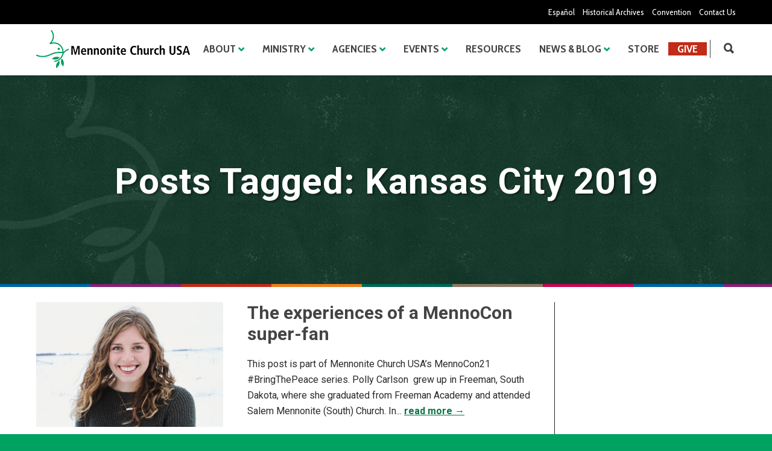

--- FILE ---
content_type: text/html; charset=UTF-8
request_url: https://www.mennoniteusa.org/tag/kansas-city-2019/
body_size: 27894
content:
<!doctype html>
<html lang="en-US">
<head>
<meta http-equiv="Content-Type" content="text/html; charset=UTF-8" />
<!-- Mobile Specific Metas & Favicons -->
<meta name="viewport" content="width=device-width, initial-scale=1, maximum-scale=1, user-scalable=0"><link rel="shortcut icon" href="https://www.mennoniteusa.org/wp-content/uploads/2020/05/favicon.png"><link rel="apple-touch-icon" href="https://www.mennoniteusa.org/wp-content/uploads/2020/05/favicon-iphone.png"><link rel="apple-touch-icon" sizes="120x120" href="https://www.mennoniteusa.org/wp-content/uploads/2020/05/favicon-iphone-retina.png"><link rel="apple-touch-icon" sizes="76x76" href="https://www.mennoniteusa.org/wp-content/uploads/2020/05/favicon-ipad-mini.png"><!-- WordPress Stuff -->
<meta name='robots' content='noindex, follow' />
	<style>img:is([sizes="auto" i], [sizes^="auto," i]) { contain-intrinsic-size: 3000px 1500px }</style>
	
	<!-- This site is optimized with the Yoast SEO plugin v24.7 - https://yoast.com/wordpress/plugins/seo/ -->
	<title>Kansas City 2019 Archives | Mennonite Church USA</title>
	<meta property="og:locale" content="en_US" />
	<meta property="og:type" content="article" />
	<meta property="og:title" content="Kansas City 2019 Archives | Mennonite Church USA" />
	<meta property="og:url" content="https://www.mennoniteusa.org/tag/kansas-city-2019/" />
	<meta property="og:site_name" content="Mennonite Church USA" />
	<meta name="twitter:card" content="summary_large_image" />
	<script type="application/ld+json" class="yoast-schema-graph">{"@context":"https://schema.org","@graph":[{"@type":"CollectionPage","@id":"https://www.mennoniteusa.org/tag/kansas-city-2019/","url":"https://www.mennoniteusa.org/tag/kansas-city-2019/","name":"Kansas City 2019 Archives | Mennonite Church USA","isPartOf":{"@id":"https://www.mennoniteusa.org/#website"},"primaryImageOfPage":{"@id":"https://www.mennoniteusa.org/tag/kansas-city-2019/#primaryimage"},"image":{"@id":"https://www.mennoniteusa.org/tag/kansas-city-2019/#primaryimage"},"thumbnailUrl":"https://www.mennoniteusa.org/wp-content/uploads/2021/06/Polly-Carlson-Featured-Image.png","breadcrumb":{"@id":"https://www.mennoniteusa.org/tag/kansas-city-2019/#breadcrumb"},"inLanguage":"en-US"},{"@type":"ImageObject","inLanguage":"en-US","@id":"https://www.mennoniteusa.org/tag/kansas-city-2019/#primaryimage","url":"https://www.mennoniteusa.org/wp-content/uploads/2021/06/Polly-Carlson-Featured-Image.png","contentUrl":"https://www.mennoniteusa.org/wp-content/uploads/2021/06/Polly-Carlson-Featured-Image.png","width":700,"height":470},{"@type":"BreadcrumbList","@id":"https://www.mennoniteusa.org/tag/kansas-city-2019/#breadcrumb","itemListElement":[{"@type":"ListItem","position":1,"name":"Home","item":"https://www.mennoniteusa.org/"},{"@type":"ListItem","position":2,"name":"Kansas City 2019"}]},{"@type":"WebSite","@id":"https://www.mennoniteusa.org/#website","url":"https://www.mennoniteusa.org/","name":"Mennonite Church USA","description":"Just another WordPress site","potentialAction":[{"@type":"SearchAction","target":{"@type":"EntryPoint","urlTemplate":"https://www.mennoniteusa.org/?s={search_term_string}"},"query-input":{"@type":"PropertyValueSpecification","valueRequired":true,"valueName":"search_term_string"}}],"inLanguage":"en-US"}]}</script>
	<!-- / Yoast SEO plugin. -->


<link rel='dns-prefetch' href='//a.omappapi.com' />
<link rel='dns-prefetch' href='//fonts.googleapis.com' />
<link rel="alternate" type="application/rss+xml" title="Mennonite Church USA &raquo; Feed" href="https://www.mennoniteusa.org/feed/" />
<link rel="alternate" type="application/rss+xml" title="Mennonite Church USA &raquo; Comments Feed" href="https://www.mennoniteusa.org/comments/feed/" />
<link rel="alternate" type="application/rss+xml" title="Mennonite Church USA &raquo; Kansas City 2019 Tag Feed" href="https://www.mennoniteusa.org/tag/kansas-city-2019/feed/" />
<script type="text/javascript">
/* <![CDATA[ */
window._wpemojiSettings = {"baseUrl":"https:\/\/s.w.org\/images\/core\/emoji\/16.0.1\/72x72\/","ext":".png","svgUrl":"https:\/\/s.w.org\/images\/core\/emoji\/16.0.1\/svg\/","svgExt":".svg","source":{"concatemoji":"https:\/\/www.mennoniteusa.org\/wp-includes\/js\/wp-emoji-release.min.js?ver=6.8.3"}};
/*! This file is auto-generated */
!function(s,n){var o,i,e;function c(e){try{var t={supportTests:e,timestamp:(new Date).valueOf()};sessionStorage.setItem(o,JSON.stringify(t))}catch(e){}}function p(e,t,n){e.clearRect(0,0,e.canvas.width,e.canvas.height),e.fillText(t,0,0);var t=new Uint32Array(e.getImageData(0,0,e.canvas.width,e.canvas.height).data),a=(e.clearRect(0,0,e.canvas.width,e.canvas.height),e.fillText(n,0,0),new Uint32Array(e.getImageData(0,0,e.canvas.width,e.canvas.height).data));return t.every(function(e,t){return e===a[t]})}function u(e,t){e.clearRect(0,0,e.canvas.width,e.canvas.height),e.fillText(t,0,0);for(var n=e.getImageData(16,16,1,1),a=0;a<n.data.length;a++)if(0!==n.data[a])return!1;return!0}function f(e,t,n,a){switch(t){case"flag":return n(e,"\ud83c\udff3\ufe0f\u200d\u26a7\ufe0f","\ud83c\udff3\ufe0f\u200b\u26a7\ufe0f")?!1:!n(e,"\ud83c\udde8\ud83c\uddf6","\ud83c\udde8\u200b\ud83c\uddf6")&&!n(e,"\ud83c\udff4\udb40\udc67\udb40\udc62\udb40\udc65\udb40\udc6e\udb40\udc67\udb40\udc7f","\ud83c\udff4\u200b\udb40\udc67\u200b\udb40\udc62\u200b\udb40\udc65\u200b\udb40\udc6e\u200b\udb40\udc67\u200b\udb40\udc7f");case"emoji":return!a(e,"\ud83e\udedf")}return!1}function g(e,t,n,a){var r="undefined"!=typeof WorkerGlobalScope&&self instanceof WorkerGlobalScope?new OffscreenCanvas(300,150):s.createElement("canvas"),o=r.getContext("2d",{willReadFrequently:!0}),i=(o.textBaseline="top",o.font="600 32px Arial",{});return e.forEach(function(e){i[e]=t(o,e,n,a)}),i}function t(e){var t=s.createElement("script");t.src=e,t.defer=!0,s.head.appendChild(t)}"undefined"!=typeof Promise&&(o="wpEmojiSettingsSupports",i=["flag","emoji"],n.supports={everything:!0,everythingExceptFlag:!0},e=new Promise(function(e){s.addEventListener("DOMContentLoaded",e,{once:!0})}),new Promise(function(t){var n=function(){try{var e=JSON.parse(sessionStorage.getItem(o));if("object"==typeof e&&"number"==typeof e.timestamp&&(new Date).valueOf()<e.timestamp+604800&&"object"==typeof e.supportTests)return e.supportTests}catch(e){}return null}();if(!n){if("undefined"!=typeof Worker&&"undefined"!=typeof OffscreenCanvas&&"undefined"!=typeof URL&&URL.createObjectURL&&"undefined"!=typeof Blob)try{var e="postMessage("+g.toString()+"("+[JSON.stringify(i),f.toString(),p.toString(),u.toString()].join(",")+"));",a=new Blob([e],{type:"text/javascript"}),r=new Worker(URL.createObjectURL(a),{name:"wpTestEmojiSupports"});return void(r.onmessage=function(e){c(n=e.data),r.terminate(),t(n)})}catch(e){}c(n=g(i,f,p,u))}t(n)}).then(function(e){for(var t in e)n.supports[t]=e[t],n.supports.everything=n.supports.everything&&n.supports[t],"flag"!==t&&(n.supports.everythingExceptFlag=n.supports.everythingExceptFlag&&n.supports[t]);n.supports.everythingExceptFlag=n.supports.everythingExceptFlag&&!n.supports.flag,n.DOMReady=!1,n.readyCallback=function(){n.DOMReady=!0}}).then(function(){return e}).then(function(){var e;n.supports.everything||(n.readyCallback(),(e=n.source||{}).concatemoji?t(e.concatemoji):e.wpemoji&&e.twemoji&&(t(e.twemoji),t(e.wpemoji)))}))}((window,document),window._wpemojiSettings);
/* ]]> */
</script>
<style id='wp-emoji-styles-inline-css' type='text/css'>

	img.wp-smiley, img.emoji {
		display: inline !important;
		border: none !important;
		box-shadow: none !important;
		height: 1em !important;
		width: 1em !important;
		margin: 0 0.07em !important;
		vertical-align: -0.1em !important;
		background: none !important;
		padding: 0 !important;
	}
</style>
<link rel='stylesheet' id='wp-block-library-css' href='https://www.mennoniteusa.org/wp-includes/css/dist/block-library/style.min.css?ver=6.8.3' type='text/css' media='all' />
<style id='classic-theme-styles-inline-css' type='text/css'>
/*! This file is auto-generated */
.wp-block-button__link{color:#fff;background-color:#32373c;border-radius:9999px;box-shadow:none;text-decoration:none;padding:calc(.667em + 2px) calc(1.333em + 2px);font-size:1.125em}.wp-block-file__button{background:#32373c;color:#fff;text-decoration:none}
</style>
<style id='global-styles-inline-css' type='text/css'>
:root{--wp--preset--aspect-ratio--square: 1;--wp--preset--aspect-ratio--4-3: 4/3;--wp--preset--aspect-ratio--3-4: 3/4;--wp--preset--aspect-ratio--3-2: 3/2;--wp--preset--aspect-ratio--2-3: 2/3;--wp--preset--aspect-ratio--16-9: 16/9;--wp--preset--aspect-ratio--9-16: 9/16;--wp--preset--color--black: #000000;--wp--preset--color--cyan-bluish-gray: #abb8c3;--wp--preset--color--white: #ffffff;--wp--preset--color--pale-pink: #f78da7;--wp--preset--color--vivid-red: #cf2e2e;--wp--preset--color--luminous-vivid-orange: #ff6900;--wp--preset--color--luminous-vivid-amber: #fcb900;--wp--preset--color--light-green-cyan: #7bdcb5;--wp--preset--color--vivid-green-cyan: #00d084;--wp--preset--color--pale-cyan-blue: #8ed1fc;--wp--preset--color--vivid-cyan-blue: #0693e3;--wp--preset--color--vivid-purple: #9b51e0;--wp--preset--gradient--vivid-cyan-blue-to-vivid-purple: linear-gradient(135deg,rgba(6,147,227,1) 0%,rgb(155,81,224) 100%);--wp--preset--gradient--light-green-cyan-to-vivid-green-cyan: linear-gradient(135deg,rgb(122,220,180) 0%,rgb(0,208,130) 100%);--wp--preset--gradient--luminous-vivid-amber-to-luminous-vivid-orange: linear-gradient(135deg,rgba(252,185,0,1) 0%,rgba(255,105,0,1) 100%);--wp--preset--gradient--luminous-vivid-orange-to-vivid-red: linear-gradient(135deg,rgba(255,105,0,1) 0%,rgb(207,46,46) 100%);--wp--preset--gradient--very-light-gray-to-cyan-bluish-gray: linear-gradient(135deg,rgb(238,238,238) 0%,rgb(169,184,195) 100%);--wp--preset--gradient--cool-to-warm-spectrum: linear-gradient(135deg,rgb(74,234,220) 0%,rgb(151,120,209) 20%,rgb(207,42,186) 40%,rgb(238,44,130) 60%,rgb(251,105,98) 80%,rgb(254,248,76) 100%);--wp--preset--gradient--blush-light-purple: linear-gradient(135deg,rgb(255,206,236) 0%,rgb(152,150,240) 100%);--wp--preset--gradient--blush-bordeaux: linear-gradient(135deg,rgb(254,205,165) 0%,rgb(254,45,45) 50%,rgb(107,0,62) 100%);--wp--preset--gradient--luminous-dusk: linear-gradient(135deg,rgb(255,203,112) 0%,rgb(199,81,192) 50%,rgb(65,88,208) 100%);--wp--preset--gradient--pale-ocean: linear-gradient(135deg,rgb(255,245,203) 0%,rgb(182,227,212) 50%,rgb(51,167,181) 100%);--wp--preset--gradient--electric-grass: linear-gradient(135deg,rgb(202,248,128) 0%,rgb(113,206,126) 100%);--wp--preset--gradient--midnight: linear-gradient(135deg,rgb(2,3,129) 0%,rgb(40,116,252) 100%);--wp--preset--font-size--small: 13px;--wp--preset--font-size--medium: 20px;--wp--preset--font-size--large: 36px;--wp--preset--font-size--x-large: 42px;--wp--preset--spacing--20: 0.44rem;--wp--preset--spacing--30: 0.67rem;--wp--preset--spacing--40: 1rem;--wp--preset--spacing--50: 1.5rem;--wp--preset--spacing--60: 2.25rem;--wp--preset--spacing--70: 3.38rem;--wp--preset--spacing--80: 5.06rem;--wp--preset--shadow--natural: 6px 6px 9px rgba(0, 0, 0, 0.2);--wp--preset--shadow--deep: 12px 12px 50px rgba(0, 0, 0, 0.4);--wp--preset--shadow--sharp: 6px 6px 0px rgba(0, 0, 0, 0.2);--wp--preset--shadow--outlined: 6px 6px 0px -3px rgba(255, 255, 255, 1), 6px 6px rgba(0, 0, 0, 1);--wp--preset--shadow--crisp: 6px 6px 0px rgba(0, 0, 0, 1);}:where(.is-layout-flex){gap: 0.5em;}:where(.is-layout-grid){gap: 0.5em;}body .is-layout-flex{display: flex;}.is-layout-flex{flex-wrap: wrap;align-items: center;}.is-layout-flex > :is(*, div){margin: 0;}body .is-layout-grid{display: grid;}.is-layout-grid > :is(*, div){margin: 0;}:where(.wp-block-columns.is-layout-flex){gap: 2em;}:where(.wp-block-columns.is-layout-grid){gap: 2em;}:where(.wp-block-post-template.is-layout-flex){gap: 1.25em;}:where(.wp-block-post-template.is-layout-grid){gap: 1.25em;}.has-black-color{color: var(--wp--preset--color--black) !important;}.has-cyan-bluish-gray-color{color: var(--wp--preset--color--cyan-bluish-gray) !important;}.has-white-color{color: var(--wp--preset--color--white) !important;}.has-pale-pink-color{color: var(--wp--preset--color--pale-pink) !important;}.has-vivid-red-color{color: var(--wp--preset--color--vivid-red) !important;}.has-luminous-vivid-orange-color{color: var(--wp--preset--color--luminous-vivid-orange) !important;}.has-luminous-vivid-amber-color{color: var(--wp--preset--color--luminous-vivid-amber) !important;}.has-light-green-cyan-color{color: var(--wp--preset--color--light-green-cyan) !important;}.has-vivid-green-cyan-color{color: var(--wp--preset--color--vivid-green-cyan) !important;}.has-pale-cyan-blue-color{color: var(--wp--preset--color--pale-cyan-blue) !important;}.has-vivid-cyan-blue-color{color: var(--wp--preset--color--vivid-cyan-blue) !important;}.has-vivid-purple-color{color: var(--wp--preset--color--vivid-purple) !important;}.has-black-background-color{background-color: var(--wp--preset--color--black) !important;}.has-cyan-bluish-gray-background-color{background-color: var(--wp--preset--color--cyan-bluish-gray) !important;}.has-white-background-color{background-color: var(--wp--preset--color--white) !important;}.has-pale-pink-background-color{background-color: var(--wp--preset--color--pale-pink) !important;}.has-vivid-red-background-color{background-color: var(--wp--preset--color--vivid-red) !important;}.has-luminous-vivid-orange-background-color{background-color: var(--wp--preset--color--luminous-vivid-orange) !important;}.has-luminous-vivid-amber-background-color{background-color: var(--wp--preset--color--luminous-vivid-amber) !important;}.has-light-green-cyan-background-color{background-color: var(--wp--preset--color--light-green-cyan) !important;}.has-vivid-green-cyan-background-color{background-color: var(--wp--preset--color--vivid-green-cyan) !important;}.has-pale-cyan-blue-background-color{background-color: var(--wp--preset--color--pale-cyan-blue) !important;}.has-vivid-cyan-blue-background-color{background-color: var(--wp--preset--color--vivid-cyan-blue) !important;}.has-vivid-purple-background-color{background-color: var(--wp--preset--color--vivid-purple) !important;}.has-black-border-color{border-color: var(--wp--preset--color--black) !important;}.has-cyan-bluish-gray-border-color{border-color: var(--wp--preset--color--cyan-bluish-gray) !important;}.has-white-border-color{border-color: var(--wp--preset--color--white) !important;}.has-pale-pink-border-color{border-color: var(--wp--preset--color--pale-pink) !important;}.has-vivid-red-border-color{border-color: var(--wp--preset--color--vivid-red) !important;}.has-luminous-vivid-orange-border-color{border-color: var(--wp--preset--color--luminous-vivid-orange) !important;}.has-luminous-vivid-amber-border-color{border-color: var(--wp--preset--color--luminous-vivid-amber) !important;}.has-light-green-cyan-border-color{border-color: var(--wp--preset--color--light-green-cyan) !important;}.has-vivid-green-cyan-border-color{border-color: var(--wp--preset--color--vivid-green-cyan) !important;}.has-pale-cyan-blue-border-color{border-color: var(--wp--preset--color--pale-cyan-blue) !important;}.has-vivid-cyan-blue-border-color{border-color: var(--wp--preset--color--vivid-cyan-blue) !important;}.has-vivid-purple-border-color{border-color: var(--wp--preset--color--vivid-purple) !important;}.has-vivid-cyan-blue-to-vivid-purple-gradient-background{background: var(--wp--preset--gradient--vivid-cyan-blue-to-vivid-purple) !important;}.has-light-green-cyan-to-vivid-green-cyan-gradient-background{background: var(--wp--preset--gradient--light-green-cyan-to-vivid-green-cyan) !important;}.has-luminous-vivid-amber-to-luminous-vivid-orange-gradient-background{background: var(--wp--preset--gradient--luminous-vivid-amber-to-luminous-vivid-orange) !important;}.has-luminous-vivid-orange-to-vivid-red-gradient-background{background: var(--wp--preset--gradient--luminous-vivid-orange-to-vivid-red) !important;}.has-very-light-gray-to-cyan-bluish-gray-gradient-background{background: var(--wp--preset--gradient--very-light-gray-to-cyan-bluish-gray) !important;}.has-cool-to-warm-spectrum-gradient-background{background: var(--wp--preset--gradient--cool-to-warm-spectrum) !important;}.has-blush-light-purple-gradient-background{background: var(--wp--preset--gradient--blush-light-purple) !important;}.has-blush-bordeaux-gradient-background{background: var(--wp--preset--gradient--blush-bordeaux) !important;}.has-luminous-dusk-gradient-background{background: var(--wp--preset--gradient--luminous-dusk) !important;}.has-pale-ocean-gradient-background{background: var(--wp--preset--gradient--pale-ocean) !important;}.has-electric-grass-gradient-background{background: var(--wp--preset--gradient--electric-grass) !important;}.has-midnight-gradient-background{background: var(--wp--preset--gradient--midnight) !important;}.has-small-font-size{font-size: var(--wp--preset--font-size--small) !important;}.has-medium-font-size{font-size: var(--wp--preset--font-size--medium) !important;}.has-large-font-size{font-size: var(--wp--preset--font-size--large) !important;}.has-x-large-font-size{font-size: var(--wp--preset--font-size--x-large) !important;}
:where(.wp-block-post-template.is-layout-flex){gap: 1.25em;}:where(.wp-block-post-template.is-layout-grid){gap: 1.25em;}
:where(.wp-block-columns.is-layout-flex){gap: 2em;}:where(.wp-block-columns.is-layout-grid){gap: 2em;}
:root :where(.wp-block-pullquote){font-size: 1.5em;line-height: 1.6;}
</style>
<link rel='stylesheet' id='typed-cursor-css' href='https://www.mennoniteusa.org/wp-content/plugins/animated-typing-effect/assets/css/cursor.css?ver=6.8.3' type='text/css' media='all' />
<link rel='stylesheet' id='parent-style-css' href='https://www.mennoniteusa.org/wp-content/themes/unicon/style.css?ver=6.8.3' type='text/css' media='all' />
<link rel='stylesheet' id='stylesheet-css' href='https://www.mennoniteusa.org/wp-content/themes/unicon-child/style.css?ver=1' type='text/css' media='all' />
<link rel='stylesheet' id='js_composer_front-css' href='https://www.mennoniteusa.org/wp-content/plugins/js_composer/assets/css/js_composer.min.css?ver=6.9.0' type='text/css' media='all' />
<link rel='stylesheet' id='shortcodes-css' href='https://www.mennoniteusa.org/wp-content/themes/unicon/framework/css/shortcodes.css?ver=6.8.3' type='text/css' media='all' />
<link rel='stylesheet' id='responsive-css' href='https://www.mennoniteusa.org/wp-content/themes/unicon/framework/css/responsive.css?ver=6.8.3' type='text/css' media='all' />
<link rel='stylesheet' id='redux-google-fonts-minti_data-css' href='https://fonts.googleapis.com/css?family=Cabin+Condensed%3A400%2C500%2C600%2C700%7COpen+Sans%7CRoboto%3A100%2C300%2C400%2C500%2C700%2C900%2C100italic%2C300italic%2C400italic%2C500italic%2C700italic%2C900italic%7CMontserrat&#038;ver=1760545709' type='text/css' media='all' />
<script type="text/javascript" src="https://www.mennoniteusa.org/wp-includes/js/jquery/jquery.min.js?ver=3.7.1" id="jquery-core-js"></script>
<script type="text/javascript" src="https://www.mennoniteusa.org/wp-includes/js/jquery/jquery-migrate.min.js?ver=3.4.1" id="jquery-migrate-js"></script>
<link rel="https://api.w.org/" href="https://www.mennoniteusa.org/wp-json/" /><link rel="alternate" title="JSON" type="application/json" href="https://www.mennoniteusa.org/wp-json/wp/v2/tags/2082" /><link rel="EditURI" type="application/rsd+xml" title="RSD" href="https://www.mennoniteusa.org/xmlrpc.php?rsd" />
<meta name="generator" content="WordPress 6.8.3" />
<meta name="generator" content="Seriously Simple Podcasting 3.9.0" />

<link rel="alternate" type="application/rss+xml" title="Podcast RSS feed" href="https://www.mennoniteusa.org/feed/podcast" />

<style type="text/css">
body{font:400 16px Roboto,Arial,Helvetica,sans-serif;color:#2a2a2a;line-height:26px;}.wrapall,.boxed-layout{background-color:#ffffff;}body.page-template-page-blank-php{background:#ffffff !important;}h1,.title-h1{font:700 30px Roboto,Arial,Helvetica,sans-serif;color:#000000;}h2{font:700 26px Roboto,Arial,Helvetica,sans-serif;color:#000000;}h3{font:700 22px Roboto,Arial,Helvetica,sans-serif;color:#000000;}h4{font:700 18px Roboto,Arial,Helvetica,sans-serif;color:#000000;}h5{font:700 16px Roboto,Arial,Helvetica,sans-serif;color:#000000;}h6{font:700 14px Roboto,Arial,Helvetica,sans-serif;color:#000000;}.title{font-family:'Roboto',Arial,Helvetica,sans-serif;}h1 a,h2 a,h3 a,h4 a,h5 a,h6 a{font-weight:inherit;color:inherit;}h1 a:hover,h2 a:hover,h3 a:hover,h4 a:hover,h5 a:hover,h6 a:hover,a:hover h1,a:hover h2,a:hover h3,a:hover h4,a:hover h5,a:hover h6{color:#00a261;}a{color:#097449;}a:hover{color:#00a261;}input[type='text'],input[type='password'],input[type='email'],input[type='tel'],input[type='date'],input[type='number'],textarea,select{font-family:Roboto,Arial,Helvetica,sans-serif;font-size:16px;}#sidebar .widget h3{font:700 18px Roboto,Arial,Helvetica,sans-serif;color:#000000;}.container .twelve.alt.sidebar-right,.container .twelve.alt.sidebar-left,#sidebar.sidebar-right #sidebar-widgets,#sidebar.sidebar-left #sidebar-widgets{border-color:#222222;}#topbar{background:#000000;color:#ffffff;}#topbar a{color:#ffffff;}#topbar a:hover{color:#ea7e1d;}@media only screen and (max-width:767px){#topbar .topbar-col1{background:#000000;}} #navigation > ul > li > a{font:700 18px Cabin Condensed,Arial,Helvetica,sans-serif;color:#434343;}#navigation > ul > li:hover > a,#navigation > ul > li > a:hover{color:#ffffff;}#navigation li.current-menu-item > a:hover,#navigation li.current-page-ancestor > a:hover,#navigation li.current-menu-ancestor > a:hover,#navigation li.current-menu-parent > a:hover,#navigation li.current_page_ancestor > a:hover,#navigation > ul > li.sfHover > a{color:#ffffff;}#navigation li.current-menu-item > a,#navigation li.current-page-ancestor > a,#navigation li.current-menu-ancestor > a,#navigation li.current-menu-parent > a,#navigation li.current_page_ancestor > a{color:#ffffff;}#navigation ul li:hover{border-color:#ffffff;}#navigation li.current-menu-item,#navigation li.current-page-ancestor,#navigation li.current-menu-ancestor,#navigation li.current-menu-parent,#navigation li.current_page_ancestor{border-color:#ffffff;}#navigation .sub-menu{background:#262626;}#navigation .sub-menu li a{font:13px Open Sans,Arial,Helvetica,sans-serif;color:#bbbbbb;}#navigation .sub-menu li a:hover{color:#ffffff;}#navigation .sub-menu li.current_page_item > a,#navigation .sub-menu li.current_page_item > a:hover,#navigation .sub-menu li.current-menu-item > a,#navigation .sub-menu li.current-menu-item > a:hover,#navigation .sub-menu li.current-page-ancestor > a,#navigation .sub-menu li.current-page-ancestor > a:hover,#navigation .sub-menu li.current-menu-ancestor > a,#navigation .sub-menu li.current-menu-ancestor > a:hover,#navigation .sub-menu li.current-menu-parent > a,#navigation .sub-menu li.current-menu-parent > a:hover,#navigation .sub-menu li.current_page_ancestor > a,#navigation .sub-menu li.current_page_ancestor > a:hover{color:#ffffff;}#navigation .sub-menu li a,#navigation .sub-menu ul li a{border-color:#333333;}#navigation > ul > li.megamenu > ul.sub-menu{background:#262626;border-color:#ffffff;}#navigation > ul > li.megamenu > ul > li{border-right-color:#333333 !important;}#navigation > ul > li.megamenu ul li a{color:#bbbbbb;}#navigation > ul > li.megamenu > ul > li > a{color:#ffffff;}#navigation > ul > li.megamenu > ul ul li a:hover,#header #navigation > ul > li.megamenu > ul ul li.current-menu-item a{color:#ffffff !important;background-color:#333333 !important;} #search-btn,#shopping-btn,#close-search-btn{color:#434343;}#search-btn:hover,#shopping-btn:hover,#close-search-btn:hover{color:#00a261;}#slogan{font:400 20px Open Sans,Arial,Helvetica,sans-serif;color:#777777;margin-top:26px;} #mobile-navigation{background:#262626;}#mobile-navigation ul li a{font:13px Open Sans,Arial,Helvetica,sans-serif;color:#bbbbbb;border-bottom-color:#333333 !important;}#mobile-navigation ul li a:hover,#mobile-navigation ul li a:hover [class^='fa-'],#mobile-navigation li.open > a,#mobile-navigation ul li.current-menu-item > a,#mobile-navigation ul li.current-menu-ancestor > a{color:#ffffff;}body #mobile-navigation li.open > a [class^='fa-']{color:#ffffff;}#mobile-navigation form,#mobile-navigation form input{background:#444444;color:#cccccc;}#mobile-navigation form:before{color:#cccccc;}#mobile-header{background:#ffffff;height:85px;}#mobile-navigation-btn,#mobile-cart-btn,#mobile-shopping-btn{color:#434343;line-height:85px;}#mobile-navigation-btn:hover,#mobile-cart-btn:hover,#mobile-shopping-btn:hover{color:#00a261;}#mobile-header .logo{margin-top:10px;} #header.header-v1{height:85px;background:#ffffff;}.header-v1 .logo{margin-top:10px;}.header-v1 #navigation > ul > li{height:85px;padding-top:30px;}.header-v1 #navigation .sub-menu{top:85px;}.header-v1 .header-icons-divider{line-height:85px;background:#434343;}#header.header-v1 .widget_shopping_cart{top:85px;}.header-v1 #search-btn,.header-v1 #close-search-btn,.header-v1 #shopping-btn{line-height:85px;}.header-v1 #search-top,.header-v1 #search-top input{height:85px;}.header-v1 #search-top input{color:#666666;font-family:Roboto,Arial,Helvetica,sans-serif;} #header.header-v3{background:#ffffff;}.header-v3 .navigation-wrap{background:#ffffff;border-top:1px solid #434343;}.header-v3 .logo{margin-top:30px;margin-bottom:30px;} #header.header-v4{background:#ffffff;}.header-v4 .navigation-wrap{background:#ffffff;border-top:1px solid #434343;}.header-v4 .logo{margin-top:30px;margin-bottom:30px;} #transparentimage{padding:85px 0 0 0;}.header-is-transparent #mobile-navigation{top:85px;} .stuck{background:#ffffff;} .titlebar h1,.title-h1{font:22px Open Sans,Arial,Helvetica,sans-serif;color:#777777;}#fulltitle{background:#f9f9f9;border-bottom:1px solid #efefef;}#breadcrumbs{margin-top:6px;}#breadcrumbs,#breadcrumbs a{font:13px Open Sans,Arial,Helvetica,sans-serif;color:#aaaaaa;}#breadcrumbs a:hover{color:#666666;}#fullimagecenter h1,#transparentimage h1,#fullimagecenter .title-h1,#transparentimage .title-h1{font:42px Montserrat,Arial,Helvetica,sans-serif;color:#ffffff;text-transform:uppercase;letter-spacing:1px;text-align:center;} #footer .widget h3{font:700 18px Roboto,Arial,Helvetica,sans-serif;color:#efb211;}#footer{color:#ffffff;border-top:4px none #1cbac8;}#footer{background-color:#222222;}#footer a,#footer .widget ul li:after{color:#ffffff;}#footer a:hover,#footer .widget ul li:hover:after{color:#efb211;}#footer .widget ul li{border-bottom-color:#333333;} #copyright{background:#00a261;color:#ffffff;}#copyright a{color:#ffffff;}#copyright a:hover{color:#cccccc;} .highlight{color:#00a261 !important;}::selection{background:#00a261;}::-moz-selection{background:#00a261;}#shopping-btn span{background:#00a261;}.blog-page .post h1 a:hover,.blog-page .post h2 a:hover{color:#00a261;}.entry-image .entry-overlay{background:#00a261;}.entry-quote a:hover{background:#00a261;}.entry-link a:hover{background:#00a261;}.blog-single .entry-tags a:hover{color:#00a261;}.sharebox ul li a:hover{color:#00a261;}.commentlist li.bypostauthor .comment-text{border-color:#00a261;}#pagination .current a{background:#00a261;}#filters ul li a:hover{color:#00a261;}#filters ul li a.active{color:#00a261;}#back-to-top a:hover{background-color:#00a261;}#sidebar .widget ul li a:hover{color:#00a261;}#sidebar .widget ul li:hover:after{color:#00a261;}.widget_tag_cloud a:hover,.widget_product_tag_cloud a:hover{background:#00a261;border-color:#00a261;}.widget_portfolio .portfolio-widget-item .portfolio-overlay{background:#00a261;}#sidebar .widget_nav_menu ul li a:hover{color:#00a261;}#footer .widget_tag_cloud a:hover,#footer .widget_product_tag_cloud a:hover{background:#00a261;border-color:#00a261;} .box.style-2{border-top-color:#00a261;}.box.style-4{border-color:#00a261;}.box.style-6{background:#00a261;}a.button,input[type=submit],button,.minti_button{background:#00a261;border-color:#00a261;}a.button.color-2{color:#00a261;border-color:#00a261;}a.button.color-3{background:#00a261;border-color:#00a261;}a.button.color-9{color:#00a261;}a.button.color-6:hover{background:#00a261;border-color:#00a261;}a.button.color-7:hover{background:#00a261;border-color:#00a261;}.counter-number{color:#00a261;}.divider-title.align-center:after,.divider-title.align-left:after{background-color:#00a261}.divider5{border-bottom-color:#00a261;}.dropcap.dropcap-circle{background-color:#00a261;}.dropcap.dropcap-box{background-color:#00a261;}.dropcap.dropcap-color{color:#00a261;}.toggle .toggle-title.active,.color-light .toggle .toggle-title.active{background:#00a261;border-color:#00a261;}.iconbox-style-1.icon-color-accent i.boxicon,.iconbox-style-2.icon-color-accent i.boxicon,.iconbox-style-3.icon-color-accent i.boxicon,.iconbox-style-8.icon-color-accent i.boxicon,.iconbox-style-9.icon-color-accent i.boxicon{color:#00a261!important;}.iconbox-style-4.icon-color-accent i.boxicon,.iconbox-style-5.icon-color-accent i.boxicon,.iconbox-style-6.icon-color-accent i.boxicon,.iconbox-style-7.icon-color-accent i.boxicon,.flip .icon-color-accent.card .back{background:#00a261;}.latest-blog .blog-item .blog-overlay{background:#00a261;}.latest-blog .blog-item .blog-pic i{color:#00a261;}.latest-blog .blog-item h4 a:hover{color:#00a261;}.progressbar .progress-percentage{background:#00a261;}.wpb_widgetised_column .widget ul li a:hover{color:#00a261;}.wpb_widgetised_column .widget ul li:hover:after{color:#00a261;}.wpb_accordion .wpb_accordion_wrapper .ui-state-active .ui-icon{background-color:#00a261;}.wpb_accordion .wpb_accordion_wrapper .ui-state-active.wpb_accordion_header a{color:#00a261;}.wpb_accordion .wpb_accordion_wrapper .wpb_accordion_header a:hover,.wpb_accordion .wpb_accordion_wrapper .wpb_accordion_header a:hover .ui-state-default .ui-icon{color:#00a261;}.wpb_accordion .wpb_accordion_wrapper .wpb_accordion_header:hover .ui-icon{background-color:#00a261!important;}.wpb_content_element.wpb_tabs .wpb_tabs_nav li.ui-tabs-active{border-bottom-color:#00a261;}.portfolio-item h4 a:hover{color:#00a261;}.portfolio-filters ul li a:hover{color:#00a261;}.portfolio-filters ul li a.active{color:#00a261;}.portfolio-overlay-icon .portfolio-overlay{background:#00a261;}.portfolio-overlay-icon i{color:#00a261;}.portfolio-overlay-effect .portfolio-overlay{background:#00a261;}.portfolio-overlay-name .portfolio-overlay{background:#00a261;}.portfolio-detail-attributes ul li a:hover{color:#00a261;}a.catimage:hover .catimage-text{background:#00a261;} .products li h3{font:400 16px Roboto,Arial,Helvetica,sans-serif;color:#2a2a2a;}.woocommerce .button.checkout-button{background:#00a261;border-color:#00a261;}.woocommerce .products .onsale{background:#00a261;}.product .onsale{background:#00a261;}button.single_add_to_cart_button:hover{background:#00a261;}.woocommerce-tabs > ul > li.active a{color:#00a261;border-bottom-color:#00a261;}p.stars a:hover{background:#00a261;}p.stars a.active,p.stars a.active:after{background:#00a261;}.product_list_widget a{color:#00a261;}.woocommerce .widget_layered_nav li.chosen a{color:#00a261!important;}.woocommerce .widget_product_categories > ul > li.current-cat > a{color:#00a261!important;}.woocommerce .widget_product_categories > ul > li.current-cat:after{color:#00a261!important;}.woocommerce-message{background:#00a261;}.bbp-topics-front ul.super-sticky .bbp-topic-title:before,.bbp-topics ul.super-sticky .bbp-topic-title:before,.bbp-topics ul.sticky .bbp-topic-title:before,.bbp-forum-content ul.sticky .bbp-topic-title:before{color:#00a261!important;}#subscription-toggle a:hover{background:#00a261;}.bbp-pagination-links span.current{background:#00a261;}div.wpcf7-mail-sent-ok,div.wpcf7-mail-sent-ng,div.wpcf7-spam-blocked,div.wpcf7-validation-errors{background:#00a261;}.wpcf7-not-valid{border-color:#00a261 !important;}.products .button.add_to_cart_button{color:#00a261!important;}.minti_list.color-accent li:before{color:#00a261!important;}.blogslider_text .post-categories li a{background-color:#00a261;}.minti_zooming_slider .flex-control-nav li .minti_zooming_slider_ghost{background-color:#00a261;}.minti_carousel.pagination_numbers .owl-dots .owl-dot.active{background-color:#00a261;}.wpb_content_element.wpb_tour .wpb_tabs_nav li.ui-tabs-active,.color-light .wpb_content_element.wpb_tour .wpb_tabs_nav li.ui-tabs-active{background-color:#00a261;}.masonry_icon i{color:#00a261;}.woocommerce-MyAccount-navigation-link.is-active a{color:#097449;} .font-special,.button,.counter-title,h6,.wpb_accordion .wpb_accordion_wrapper .wpb_accordion_header a,.pricing-plan .pricing-plan-head h3,a.catimage,.divider-title,button,input[type='submit'],input[type='reset'],input[type='button'],.vc_pie_chart h4,.page-404 h3,.minti_masonrygrid_item h4{font-family:'Cabin Condensed',Arial,Helvetica,sans-serif;}.ui-helper-reset{line-height:26px;} h2 span{font-weight:400;}a.button{border-radius:3px !important;text-decoration:none !important;font-size:18px !important;}a.button.green,a.button.green:hover{background:#00a261;border-color:#00a261;}a.button.orange,a.button.orange:hover{background:#ea7e1d;border-color:#ea7e1d;}a.button.color-8{background:#BA3B2D;color:#ffffff;border:2px solid #BA3B2D;}a.button.color-8:hover{background:#333333;border-color:#333333;}a.button.color-9{background:#E97715;color:#ffffff;border:2px solid #E97715;padding:12px 20px 12px 20px;}a.button.color-9:hover{background:#333333;border-color:#333333;}p strong{font-weight:900;}#content{padding-top:0;}#content a{font-weight:700;text-decoration:underline;}#content a:hover{text-decoration:none;}.cool-timeline .timeline-post .timeline-content .content-title a{text-decoration:none !important;}h3{margin-top:40px;}h4{margin-top:30px;}.header-v1 #navigation .sub-menu{padding-top:10px;padding-bottom:10px;}.secondary-breadcrumbs{text-align:right;font-size:13px;margin-bottom:30px;}#sidebar-widgets{padding-top:30px;padding-left:35px !important;}#sidebar .widget_nav_menu ul li.current-menu-item{position:relative !important;}#sidebar .widget_nav_menu ul li.current_page_item a,#sidebar .widget_nav_menu ul li.current-menu-item a{font-weight:inherit;color:#00a261;margin:inherit;border:none;border-left:solid 10px #00a261;padding:0 0 0 31px !important;}#sidebar .widget_nav_menu ul li a:hover{color:#00a261;}#sidebar .widget_nav_menu ul.sub-menu{margin-left:15px;margin-top:inherit;}#sidebar .widget_nav_menu ul.sub-menu li a,#sidebar .widget_nav_menu ul.sub-menu li.current_page_item a{font-size:14px;}#sidebar .widget_nav_menu ul.sub-menu li.current_page_item a{font-weight:700;}#topbar .topbar-col2{font-family:"Cabin Condensed";font-size:16px;}#topbar .topbar-col2 .menu-top-nav-container{float:left;}#topbar ul.menu li a{font-size:14px;}#topbar .topbar-col2 ul.menu li{margin:0 0 0 10px;}#topbar .topbar-col2 .top-support-link{float:left;margin-left:15px;}#topbar .topbar-col2 .top-support-link:before{content:'|';padding-right:15px;}#topbar .topbar-col2 .top-support-link a{padding:3px 10px;background-color:#c02d19;text-transform:uppercase;font-weight:800;letter-spacing:2px;border-radius:2px;margin-left:5px;}#topbar .topbar-col2 .top-support-link a:hover{background-color:#d6432f;color:#ffffff;}#navigation > ul > li > a{text-transform:uppercase;display:flex;}#navigation > ul > li:hover,#navigation > ul > li.current-menu-item,#navigation li.current-page-ancestor,#navigation li.current-menu-ancestor,#navigation li.current-menu-parent,#navigation li.current_page_ancestor{background-color:#393939;}a.button.medium{font-size:19px;letter-spacing:0;}a.button.small:hover,a.button.medium:hover{filter:brightness(115%);}.sa_typing_text span.type-it span.ti-container{font-family:"Shadows Into Light Two" !important;}.home-row-who h2 span{font-weight:400;color:#fff;}.home-row-who .home-quick-links{font-size:14px;line-height:20px;background-color:rgba(255,255,255,0.63) !important;}.home-row-who .home-quick-links ul{margin-left:15px;}.home-row-who .home-quick-links ul li{margin-bottom:10px;}.home-row-who .home-quick-links ul li a{text-decoration:underline;color:#2a2a2a;}.home-row-who .home-quick-links ul li a:hover{text-decoration:underline;color:#000000;}.home-find-church h2{font-size:42px;font-weight:300;color:#bbbbbb;}.home-find-church h2 span{font-weight:400;color:#ffffff;}.home-find-church h2 i{font-size:42px !important;}.home-find-church .wpb_text_column{margin-bottom:10px;}#footer{background-image:url(https://www.mennoniteusa.org/wp-content/uploads/2020/05/wave-top.png);background-size:cover;background-position-y:-70px;background-repeat:no-repeat;}#footer .widget{margin-bottom:0;}#footer .widget h3{text-transform:uppercase;}#footer .widget ul li{border-bottom:none;font-size:16px;padding:0;}#footer .widget ul li:after{display:none;}#footer #contact-2{margin-top:-25px;}#footer .widget_nav_menu{text-align:right;margin-top:22px;}.widget_contact address{font-size:14px;margin-left:60px;}.widget_contact address i{font-size:18px;}.widget_contact address span{margin-bottom:20px;}#copyright{font-size:14px;padding:30px 0 30px 0;}#copyright .button{padding:5px 10px;}a.button.color-1,a.button.color-1:hover{background-color:#00a261;border-color:#00a261;color:white;}.home-hero{background-repeat:no-repeat;}.home-row-connected .imagebox h3{color:#862074;text-transform:uppercase;}.home-row-connected .imagebox{color:#2a2a2a;}.home-row-connected h2 span{font-weight:400;color:#862074;}.home-row-agencies .vc_column-inner{padding-right:10px;padding-left:10px;}.home-row-agencies h2 span{font-weight:400;} #fullimagecenter{position:relative;margin-bottom:25px;}#fullimagecenter h1,#fullimagecenter .title-h1{text-shadow:3px 2px 3px rgba(0,0,0,0.41);font:700 60px Roboto,Arial,Helvetica,sans-serif;text-transform:capitalize;}#fullimagecenter::after{content:"";visibility:visible;background:url(https://www.mennoniteusa.org/wp-content/uploads/2020/05/rainbow-border.png);height:5px;position:absolute;bottom:0;left:0;width:100%;}#sidebar h3{text-transform:uppercase;font:700 18px Roboto,Arial,Helvetica,sans-serif;}#sidebar .widget_nav_menu ul li a{font-size:16px;padding:0 0 0 41px;}.top-page-main-content h2 span{font-weight:400;color:#00a261;}.counter-number{font-weight:700;}.counter-title{font-family:'Roboto',Arial,Helvetica,sans-serif;font-weight:400;line-height:20px;}.about-counter .counter-title{color:#c1c1c1 !important;}.about-confession-faith h2 span{color:#000000;}.about-bring-peace .white-trans-col{background-color:rgba(255,255,255,0.90);}.about-bring-peace .single_image{margin-bottom:20px;}.ministry-team-leader{text-align:center;background-image:url(https://www.mennoniteusa.org/wp-content/uploads/2020/06/concrete-wall-repeat.png);background-repeat:repeat;padding-top:30px;padding-bottom:30px;color:#ffffff;}.ministry-team-heading{font-size:26px;font-weight:700;margin:0 0 25px 0;}.ministry-team-faith-formation .ministry-team-heading{color:#ffffff;}.ministry-member-text{text-align:center;font-size:11px;line-height:20px;}.ministry-leader-text{font-size:14px;line-height:20px;padding-top:40px;}.ministry-leader-text a{text-decoration:underline;font-weight:700;}.ministry-leader-text .headline{font-size:18px;}.ministry-team-leader .wpb_column{padding-left:10px !important;padding-right:10px !important;}.ministry-member-heading{text-align:center;font-weight:700;font-size:14px;}.ministry-team-members{background-image:url(https://www.mennoniteusa.org/wp-content/uploads/2020/06/concrete-wall-repeat.png);background-repeat:repeat;padding-top:35px;padding-bottom:30px;}.ministry-team-members .wpb_column{padding-left:15px !important;padding-right:15px !important;}.ministry-team-members .single_image{margin-bottom:10px;}#navigation > ul > li.megamenu > ul > li > a:hover,#navigation > ul > li.megamenu > ul > li.sfHover > a{cursor:pointer;}.img-nomargin{margin-bottom:0 !important;}.wp-caption{background-color:#393939;text-align:center;padding:10px 5px 0 5px;}.wp-caption .wp-caption-text{font-size:13px;color:white;text-align:left;line-height:16px;margin:10px 5px !important;}.wpb-js-composer .vc_tta.vc_general .vc_tta-panel{background:none;border-top:solid 1px;border-radius:0;}.wpb-js-composer .vc_tta.vc_general .vc_tta-panel:last-child{border-bottom:solid 1px;}.wpb-js-composer .vc_tta.vc_tta-gap-5 .vc_tta-panel:not(:last-child):not(.vc_active) .vc_tta-panel-heading{margin-bottom:0;}.wpb-js-composer .vc_tta.vc_tta-accordion .vc_tta-controls-icon-position-left.vc_tta-panel-title>a{text-decoration:none !important;color:#3b3b3b !important;}.wpb-js-composer .vc_tta-color-grey.vc_tta-style-flat .vc_tta-panel .vc_tta-panel-heading{background-color:none;}.wpb-js-composer .vc_tta.vc_tta-gap-5 .vc_tta-panel .vc_tta-panel-heading{margin:0 !important;}.wpb-js-composer .vc_tta-color-white.vc_tta-style-flat .vc_tta-panel .vc_tta-panel-heading:hover{cursor:pointer;background:#393939 !important;border-radius:0;border-top-left-radius:0 !important;border-top-right-radius:0 !important;}.wpb-js-composer .vc_tta-color-white.vc_tta-style-flat .vc_tta-panel .vc_tta-panel-heading:hover a{color:white !important;}.page-id-16 #fullimagecenter{padding-bottom:0;margin-bottom:0;}.resource-default-title{position:absolute;top:0;margin:20px;left:15px;right:15px;color:white;}.resource-featured{background:#ea7e1d;display:inline;position:absolute;top:0;left:15px;font-size:12px;text-transform:uppercase;padding:0 8px 0 8px;border-bottom-right-radius:5px;color:#ffffff;line-height:20px;font-weight:700;}.resource-name{margin-top:10px;line-height:20px;}.resource-name a{color:black;font-size:16px;text-decoration:none !important;}.resource-name a:hover{text-decoration:underline !important;color:#097449;}.resource-terms{font-size:11px;text-transform:uppercase;line-height:16px;color:#5f5e5e;margin-top:7px;}.resource-type{font-size:10px;color:#8f7e6c;margin-top:7px;text-transform:uppercase;}.resource-type .fa{font-size:12px;padding:5px;color:#ffffff;margin-right:5px;}.resource-type .webinar{color:#00a261;}.resource-type .webinar .fa{background-color:#00a261;}.resource-type .pdf{color:#c02d19;}.resource-type .pdf .fa{background-color:#c02d19;}.resource-type .graphic{color:#862074;}.resource-type .graphic .fa{background-color:#862074;}.resource-type .video{color:#0065a4;}.resource-type .video .fa{background-color:#0065a4;}.resource-filter-form .filter-title{font-weight:700;text-align:left;text-transform:uppercase;font-size:14px;color:#b1aeae;}.resource-filter-form select{background:#fafafa url(https://www.mennoniteusa.org/wp-content/uploads/2020/06/select-arrow.png) no-repeat center right 5px;width:175px;height:30px;padding-top:2px;font-size:12px;border-radius:1px;border:none;color:#2a2a2a;}.resource-filter-form input[type=text]{width:100%;height:29px;font-size:12px;padding:0 10px 0 10px;border-radius:1px;color:#2a2a2a;}.resource-filter-form .filter-buttons{position:initial;}.resource-filter-form .filter-buttons fieldset{position:absolute;bottom:0;}.resource-filter-form a.button.small,.resource-filter-form input[type="submit"]{border-radius:1px !important;font-weight:700;text-decoration:none;font-size:14px;letter-spacing:normal;font-family:"Roboto";padding:7px 12px 7px 12px !important;border:none;margin:0;}.pagination-nav ul{list-style-type:none;text-align:center;}.pagination-nav li{display:inline-block;padding:5px 10px;margin:0 2px 0 0;border:1px solid #eee;line-height:1;text-decoration:none;border-radius:2px;font-weight:600;}.pagination-nav li.active{background-color:#00a261;}.pagination-nav li.active a{color:white;}.pagination-nav a{text-decoration:none !important;}.staff-row,.board-row{margin-bottom:30px !important;}.staff-row .staff-name,.board-row .board-name{font-size:20px;font-weight:300;margin-bottom:7px;}.staff-row .staff-position,.board-row .board-position{font-weight:700;color:#9c9c9c;line-height:23px;}.staff-row .staff-phone,.staff-row .staff-location{font-size:14px;}a.button.small{padding:5px 10px;}.board-row .board-bio-short{font-size:14px;line-height:22px;margin-bottom:10px;}.blog-single .post-time{display:initial !important;}.blog-single .entry-meta{margin:30px 0 20px 0;}.blog-page .post h1,.blog-page .post h2{font:700 30px Roboto,Arial,Helvetica,sans-serif;line-height:normal !important;}#notitlebar{margin-bottom:25px;}.home #notitlebar{margin-bottom:0;}.post-time{color:#8a7966 !important;}.blog-single h1{color:#393939 !important;}.latest-blog-list h3{margin-top:0;font-size:18px;}.latest-blog-list h3 a{text-decoration:none !important;}.blog-list-item-excerpt{font-size:14px;line-height:23px;}.blog-list-item-excert a,.latest-blog .blog-item h4 a{text-decoration:none !important;}.latest-blog .blog-item{font-size:13px;line-height:18px;}.blog-page article{margin:0 0 60px 0;padding:0 0 53px 0;border-bottom:1px solid #efefef;}.blog-page article h2 a{text-decoration:none !important;}#pagination a{text-decoration:none;}.resources-filter-row{background-image:url(https://www.mennoniteusa.org/wp-content/uploads/2020/06/concrete-wall-repeat.png);background-repeat:repeat;background-color:#000000;padding-top:40px;padding-bottom:40px;color:#ffffff;}.staff-single-bio-row.wpb_row{margin-left:-15px;margin-right:-15px;}.staff-single-bio-row .staff-name{font-weight:700;}.nav-give a{background-color:#C02C18;color:white !important;}#navigation > ul > li.nav-give:hover{background:none;}.nav-give:hover a{background-color:#00a261;}#navigation > ul > li.nav-give.current-menu-item a{background-color:initial;}@media only screen and (max-width:959px){#header,.sticky-wrapper{display:none;}#mobile-header{display:inherit}}@media only screen and (min-width:960px) and (max-width:1199px){.header-v1 #navigation > ul > li{padding-top:33px;}.header-v1 #navigation > ul > li > a{padding-left:10px;padding-right:10px;}#navigation > ul > li > a{font:700 14px Cabin Condensed,Arial,Helvetica,sans-serif;}#sidebar{display:inline-block;background-color:#efefef;float:right;}.findchurch-container iframe{width:100%;}}@media only screen and (min-width:768px) and (max-width:959px){.findchurch-container iframe{width:100%;}}@media only screen and (min-width:480px) and (max-width:767px){#fullimagecenter h1,#fullimagecenter .title-h1{font:700 30px Roboto,Arial,Helvetica,sans-serif;padding:40px 0;}#topbar{background-color:black !important;}#topbar .topbar-col2 .menu-top-nav-container{text-align:center;width:100%;}#topbar .topbar-col2 .top-support-link{margin:0;text-align:center;width:100%;border-top:solid 1px #252525;}#topbar .topbar-col2 .top-support-link:before{display:none;}#topbar ul.menu li{margin:0 5px!important;}#topbar ul.menu li a{font-size:12px;}.findchurch-container iframe{width:100%;}#sidebar-widgets{padding-left:0 !important;}.sa_typing_text span{font-size:24px !important;}.secondary-breadcrumbs{text-align:left;}}@media only screen and (max-width:479px){#fullimagecenter h1,#fullimagecenter .title-h1{font:700 30px Roboto,Arial,Helvetica,sans-serif;padding:40px 0;}.resource-filter-form select{width:100%;}#topbar{background-color:black !important;}#topbar .topbar-col2 .menu-top-nav-container{text-align:center;width:100%;}#topbar .topbar-col2 .top-support-link{margin:0;text-align:center;width:100%;border-top:solid 1px #252525;}#topbar .topbar-col2 .top-support-link:before{display:none;}#topbar ul.menu li{margin:0 5px!important;}#topbar ul.menu li a{font-size:12px;}.findchurch-container iframe{width:100%;}.home-hero .spacer{height:200px !important;}#sidebar-widgets{padding-left:0 !important;}.sa_typing_text span{font-size:18px !important;}.secondary-breadcrumbs{text-align:left;}}
</style><meta name="generator" content="Powered by WPBakery Page Builder - drag and drop page builder for WordPress."/>
<link rel="icon" href="https://www.mennoniteusa.org/wp-content/uploads/2020/07/cropped-Dove-32x32.png" sizes="32x32" />
<link rel="icon" href="https://www.mennoniteusa.org/wp-content/uploads/2020/07/cropped-Dove-192x192.png" sizes="192x192" />
<link rel="apple-touch-icon" href="https://www.mennoniteusa.org/wp-content/uploads/2020/07/cropped-Dove-180x180.png" />
<meta name="msapplication-TileImage" content="https://www.mennoniteusa.org/wp-content/uploads/2020/07/cropped-Dove-270x270.png" />
<noscript><style> .wpb_animate_when_almost_visible { opacity: 1; }</style></noscript>    <!-- Google Tag Manager -->
<script>(function(w,d,s,l,i){w[l]=w[l]||[];w[l].push({'gtm.start':
new Date().getTime(),event:'gtm.js'});var f=d.getElementsByTagName(s)[0],
j=d.createElement(s),dl=l!='dataLayer'?'&l='+l:'';j.async=true;j.src=
'https://www.googletagmanager.com/gtm.js?id='+i+dl;f.parentNode.insertBefore(j,f);
})(window,document,'script','dataLayer','GTM-KVGL45G');</script>
<!-- End Google Tag Manager -->
</head>

<body class="archive tag tag-kansas-city-2019 tag-2082 wp-theme-unicon wp-child-theme-unicon-child smooth-scroll wpb-js-composer js-comp-ver-6.9.0 vc_responsive" itemscope itemtype="https://schema.org/WebPage">
<!-- Google Tag Manager (noscript) -->
<noscript><iframe src="https://www.googletagmanager.com/ns.html?id=GTM-KVGL45G"
height="0" width="0" style="display:none;visibility:hidden"></iframe></noscript>
<!-- End Google Tag Manager (noscript) -->
	<div class="site-wrapper wrapall">

	<div id="topbar" class="header-v2 clearfix">
	<div class="container">

		<div class="sixteen columns">

			<div class="topbar-col1">
							</div>

			<div class="topbar-col2">
									<div class="menu-top-nav-container">
<ul id="menu-top-nav" class="menu">
<li class="menu-item"><a href="https://www.mennoniteusa.org/menoticias/">Español</a></li>
<li class="menu-item"><a href="https://www.mennoniteusa.org/historical-archives/">Historical Archives</a></li>
<li class="menu-item"><a href="https://convention.mennoniteusa.org" target="_blank">Convention</a></li>
<li class="menu-item"><a href="https://www.mennoniteusa.org/contact/">Contact Us</a></li>
</ul>
</div>							</div>
			
		</div>
		
	</div>
</div>

<header id="header" class="header header-v1 clearfix">
		
	<div class="container">
	
		<div id="logo-navigation" class="sixteen columns">
			
			<div id="logo" class="logo">
									<a href="https://www.mennoniteusa.org/"><img src="https://www.mennoniteusa.org/wp-content/uploads/2020/05/mennonite-usa-logo.png" alt="Mennonite Church USA" class="logo_standard" /></a>
					<a href="https://www.mennoniteusa.org/"><img src="https://www.mennoniteusa.org/wp-content/uploads/2020/05/mennonite-usa-logo.png" alt="Mennonite Church USA" class="logo_transparent" /></a>					<a href="https://www.mennoniteusa.org/"><img src="https://www.mennoniteusa.org/wp-content/uploads/2020/05/mennonite-usa-logo-retina.png" width="255" height="63" alt="Mennonite Church USA" class="logo_retina" /></a>					<a href="https://www.mennoniteusa.org/"><img src="https://www.mennoniteusa.org/wp-content/uploads/2020/05/mennonite-usa-logo-retina.png" width="255" height="63" alt="Mennonite Church USA" class="logo_retina_transparent" /></a>							</div>

			<div id="navigation" class="clearfix">			
				<div class="header-icons">
									<div class="header-icons-divider"></div>
													<a href="#" id="search-btn"><i class="icon-minti-search"></i></a>
								
								</div>	

				<ul id="nav" class="menu"><li id="menu-item-42" class="menu-item menu-item-type-post_type menu-item-object-page menu-item-has-children menu-item-42"><a href="https://www.mennoniteusa.org/who-are-mennonites/">About</a>
<ul class="sub-menu">
	<li id="menu-item-43" class="menu-item menu-item-type-post_type menu-item-object-page menu-item-has-children menu-item-43"><a href="https://www.mennoniteusa.org/who-are-mennonites/what-we-believe/">What We Believe</a>
	<ul class="sub-menu">
		<li id="menu-item-62425" class="menu-item menu-item-type-post_type menu-item-object-page menu-item-62425"><a href="https://www.mennoniteusa.org/who-are-mennonites/what-we-believe/statements-and-resolutions/">Statements and Resolutions</a></li>
		<li id="menu-item-53458" class="menu-item menu-item-type-post_type menu-item-object-page menu-item-53458"><a href="https://www.mennoniteusa.org/who-are-mennonites/what-we-believe/confession-of-faith/">Confession of Faith In a Mennonite Perspective</a></li>
	</ul>
</li>
	<li id="menu-item-53039" class="menu-item menu-item-type-post_type menu-item-object-page menu-item-53039"><a href="https://www.mennoniteusa.org/who-are-mennonites/history/">History</a></li>
	<li id="menu-item-62263" class="menu-item menu-item-type-post_type menu-item-object-page menu-item-has-children menu-item-62263"><a href="https://www.mennoniteusa.org/who-are-mennonites/faq-about-mennonites/">FAQ</a>
	<ul class="sub-menu">
		<li id="menu-item-53096" class="menu-item menu-item-type-post_type menu-item-object-page menu-item-53096"><a href="https://www.mennoniteusa.org/who-are-mennonites/faq-about-mennonites/">FAQ about Mennonites</a></li>
		<li id="menu-item-53094" class="menu-item menu-item-type-post_type menu-item-object-page menu-item-53094"><a href="https://www.mennoniteusa.org/who-are-mennonites/faq-about-mcusa/">FAQ about MC USA</a></li>
	</ul>
</li>
	<li id="menu-item-73357" class="menu-item menu-item-type-post_type menu-item-object-page menu-item-73357"><a href="https://www.mennoniteusa.org/who-are-mennonites/church-structure/executive-board-members/">Executive Board Members</a></li>
	<li id="menu-item-53097" class="menu-item menu-item-type-post_type menu-item-object-page menu-item-53097"><a href="https://www.mennoniteusa.org/who-are-mennonites/church-structure/executive-board-staff/">Executive Board Staff</a></li>
	<li id="menu-item-43190" class="menu-item menu-item-type-post_type menu-item-object-page menu-item-has-children menu-item-43190"><a href="https://www.mennoniteusa.org/who-are-mennonites/church-structure/">Church Structure</a>
	<ul class="sub-menu">
		<li id="menu-item-53459" class="menu-item menu-item-type-post_type menu-item-object-page menu-item-53459"><a href="https://www.mennoniteusa.org/who-are-mennonites/church-structure/area-conferences/">Area Conferences</a></li>
		<li id="menu-item-65918" class="menu-item menu-item-type-post_type menu-item-object-page menu-item-65918"><a href="https://www.mennoniteusa.org/who-are-mennonites/church-structure/racial-ethnic-council/">Racial Ethnic Council</a></li>
	</ul>
</li>
</ul>
</li>
<li id="menu-item-38" class="megamenu column-3 menu-item menu-item-type-post_type menu-item-object-page menu-item-has-children menu-item-38"><a href="https://www.mennoniteusa.org/ministry/">Ministry</a>
<ul class="sub-menu">
	<li id="menu-item-235" class="menu-item menu-item-type-post_type menu-item-object-page menu-item-has-children menu-item-235"><a href="https://www.mennoniteusa.org/ministry/church-vitality/">Church Vitality</a>
	<ul class="sub-menu">
		<li id="menu-item-79551" class="menu-item menu-item-type-custom menu-item-object-custom menu-item-79551"><a target="_blank" href="https://www.mennoniteeducation.org/">Mennonite Education</a></li>
		<li id="menu-item-79690" class="menu-item menu-item-type-custom menu-item-object-custom menu-item-79690"><a target="_blank" href="https://hispanicmennoedu.org/">Hispanic Ministries</a></li>
		<li id="menu-item-73809" class="menu-item menu-item-type-post_type menu-item-object-page menu-item-73809"><a href="https://www.mennoniteusa.org/ministry/church-vitality/for-credentialed-leaders/">For Credentialed Leaders</a></li>
		<li id="menu-item-74212" class="menu-item menu-item-type-post_type menu-item-object-page menu-item-74212"><a href="https://www.mennoniteusa.org/ministry/church-vitality/for-congregations/">For Congregations</a></li>
		<li id="menu-item-62438" class="menu-item menu-item-type-custom menu-item-object-custom menu-item-62438"><a href="https://www.mennoniteusa.org/resource-portal/resource/ministerial-inquiry-form/">Interested in Ministry?</a></li>
		<li id="menu-item-69718" class="menu-item menu-item-type-post_type menu-item-object-page menu-item-69718"><a href="https://www.mennoniteusa.org/ministry/church-vitality/kineo-and-mc-usa-partnership/">Kineo Center</a></li>
		<li id="menu-item-73688" class="menu-item menu-item-type-post_type menu-item-object-page menu-item-73688"><a href="https://www.mennoniteusa.org/ministry/church-vitality/safe-church/">Safe Church</a></li>
		<li id="menu-item-53110" class="menu-item menu-item-type-post_type menu-item-object-page menu-item-53110"><a href="https://www.mennoniteusa.org/ministry/church-vitality/women-in-leadership/">Women in Leadership</a></li>
		<li id="menu-item-40" class="menu-item menu-item-type-post_type menu-item-object-page menu-item-40"><a href="https://www.mennoniteusa.org/ministry/church-vitality/church-planting/">Church Planting</a></li>
	</ul>
</li>
	<li id="menu-item-41" class="menu-item menu-item-type-post_type menu-item-object-page menu-item-has-children menu-item-41"><a href="https://www.mennoniteusa.org/ministry/faith-formation/">Faith Formation</a>
	<ul class="sub-menu">
		<li id="menu-item-53392" class="menu-item menu-item-type-post_type menu-item-object-page menu-item-53392"><a href="https://www.mennoniteusa.org/ministry/faith-formation/children-and-families/">Children and Families</a></li>
		<li id="menu-item-53393" class="menu-item menu-item-type-post_type menu-item-object-page menu-item-53393"><a href="https://www.mennoniteusa.org/ministry/faith-formation/youth/">Faith Formation with Youth</a></li>
		<li id="menu-item-53394" class="menu-item menu-item-type-post_type menu-item-object-page menu-item-53394"><a href="https://www.mennoniteusa.org/ministry/faith-formation/adults/">Faith Formation with Adults</a></li>
		<li id="menu-item-53395" class="menu-item menu-item-type-post_type menu-item-object-page menu-item-53395"><a href="https://www.mennoniteusa.org/ministry/faith-formation/christian-practices/">Christian Practices</a></li>
	</ul>
</li>
	<li id="menu-item-45853" class="menu-item menu-item-type-post_type menu-item-object-page menu-item-has-children menu-item-45853"><a href="https://www.mennoniteusa.org/ministry/peacebuilding/">Peacebuilding</a>
	<ul class="sub-menu">
		<li id="menu-item-45892" class="menu-item menu-item-type-post_type menu-item-object-page menu-item-45892"><a href="https://www.mennoniteusa.org/ministry/peacebuilding/learn-pray-join/">Learn Pray Join</a></li>
		<li id="menu-item-52730" class="menu-item menu-item-type-post_type menu-item-object-page menu-item-52730"><a href="https://www.mennoniteusa.org/ministry/peacebuilding/israel-palestine-initiatives/">Israel/Palestine Initiatives</a></li>
		<li id="menu-item-74505" class="menu-item menu-item-type-post_type menu-item-object-page menu-item-74505"><a href="https://www.mennoniteusa.org/ministry/peacebuilding/promoting-peace/">Promoting Peace</a></li>
		<li id="menu-item-52744" class="menu-item menu-item-type-post_type menu-item-object-page menu-item-52744"><a href="https://www.mennoniteusa.org/ministry/peacebuilding/undoing-racism/">Undoing Racism</a></li>
		<li id="menu-item-53020" class="menu-item menu-item-type-post_type menu-item-object-page menu-item-53020"><a href="https://www.mennoniteusa.org/ministry/peacebuilding/undoing-sexism/">Undoing Sexism</a></li>
		<li id="menu-item-74654" class="menu-item menu-item-type-custom menu-item-object-custom menu-item-74654"><a href="https://climatejustice.mennoniteusa.org/">Climate Justice Ministry</a></li>
	</ul>
</li>
	<li id="menu-item-45112" class="menu-item menu-item-type-post_type menu-item-object-page menu-item-has-children menu-item-45112"><a href="https://www.mennoniteusa.org/ministry/the-corinthian-plan/">The Corinthian Plan</a>
	<ul class="sub-menu">
		<li id="menu-item-45115" class="menu-item menu-item-type-post_type menu-item-object-page menu-item-45115"><a href="https://www.mennoniteusa.org/ministry/the-corinthian-plan/staff/">The Corinthian Plan Staff</a></li>
		<li id="menu-item-45117" class="menu-item menu-item-type-post_type menu-item-object-page menu-item-45117"><a href="https://www.mennoniteusa.org/ministry/the-corinthian-plan/history/">History of The Corinthian Plan</a></li>
		<li id="menu-item-45124" class="menu-item menu-item-type-post_type menu-item-object-page menu-item-45124"><a href="https://www.mennoniteusa.org/ministry/the-corinthian-plan/why-mutual-aid-matters/">Why Mutual Aid Matters</a></li>
		<li id="menu-item-45116" class="menu-item menu-item-type-post_type menu-item-object-page menu-item-45116"><a href="https://www.mennoniteusa.org/ministry/the-corinthian-plan/subsidies/">The Corinthian Plan Subsidies</a></li>
		<li id="menu-item-45118" class="menu-item menu-item-type-post_type menu-item-object-page menu-item-45118"><a href="https://www.mennoniteusa.org/ministry/the-corinthian-plan/wellness-incentives/">Wellness Incentives</a></li>
	</ul>
</li>
</ul>
</li>
<li id="menu-item-220" class="menu-item menu-item-type-post_type menu-item-object-page menu-item-has-children menu-item-220"><a href="https://www.mennoniteusa.org/who-are-mennonites/church-structure/agencies/">Agencies</a>
<ul class="sub-menu">
	<li id="menu-item-223" class="menu-item menu-item-type-custom menu-item-object-custom menu-item-223"><a href="https://www.mennonitemission.net/Pages/Home.aspx">Mennonite Mission Network</a></li>
	<li id="menu-item-224" class="menu-item menu-item-type-custom menu-item-object-custom menu-item-224"><a href="https://mennomedia.org/">MennoMedia</a></li>
	<li id="menu-item-221" class="menu-item menu-item-type-custom menu-item-object-custom menu-item-221"><a href="https://www.everence.com/">Everence (Ministry Partner)</a></li>
	<li id="menu-item-225" class="menu-item menu-item-type-custom menu-item-object-custom menu-item-225"><a href="https://mhs-association.org/">MHS Association (Ministry Partner)</a></li>
</ul>
</li>
<li id="menu-item-71711" class="menu-item menu-item-type-custom menu-item-object-custom menu-item-has-children menu-item-71711"><a href="https://convention.mennoniteusa.org/">Events</a>
<ul class="sub-menu">
	<li id="menu-item-78037" class="menu-item menu-item-type-custom menu-item-object-custom menu-item-78037"><a href="https://convention.mennoniteusa.org/">Follow Jesus 25 (Convention)</a></li>
	<li id="menu-item-78038" class="menu-item menu-item-type-post_type menu-item-object-page menu-item-78038"><a href="https://www.mennoniteusa.org/ministry/peacebuilding/undoing-racism/hope-for-the-future/">Hope for the Future</a></li>
	<li id="menu-item-78036" class="menu-item menu-item-type-custom menu-item-object-custom menu-item-78036"><a href="https://www.mennoniteusa.org/events/">Event Calendar</a></li>
</ul>
</li>
<li id="menu-item-37" class="menu-item menu-item-type-post_type menu-item-object-page menu-item-37"><a href="https://www.mennoniteusa.org/resource-portal/">Resources</a></li>
<li id="menu-item-35" class="menu-item menu-item-type-post_type menu-item-object-page menu-item-has-children menu-item-35"><a href="https://www.mennoniteusa.org/news-media/">News &#038; Blog</a>
<ul class="sub-menu">
	<li id="menu-item-64175" class="menu-item menu-item-type-post_type menu-item-object-page menu-item-64175"><a href="https://www.mennoniteusa.org/news-media/">News &#038; Media</a></li>
	<li id="menu-item-65917" class="menu-item menu-item-type-post_type menu-item-object-page menu-item-65917"><a href="https://www.mennoniteusa.org/menno-snapshots/">Menno Snapshots Blog</a></li>
	<li id="menu-item-43991" class="menu-item menu-item-type-custom menu-item-object-custom menu-item-43991"><a href="https://www.mennoniteusa.org/menoticias/">MenoTicias</a></li>
	<li id="menu-item-53134" class="menu-item menu-item-type-post_type menu-item-object-page menu-item-53134"><a href="https://www.mennoniteusa.org/publications/">Publications and Newsletters</a></li>
</ul>
</li>
<li id="menu-item-78035" class="menu-item menu-item-type-custom menu-item-object-custom menu-item-78035"><a href="https://www.bonfire.com/store/mc-usa-gear/">Store</a></li>
<li id="menu-item-74869" class="nav-give menu-item menu-item-type-post_type menu-item-object-page menu-item-74869"><a href="https://www.mennoniteusa.org/give/">Give</a></li>
</ul>			</div>
			
		</div>
		
				<div id="search-top" class="sixteen columns clearfix">
			<form action="https://www.mennoniteusa.org" method="GET">
	      		<input type="text" name="s" value="" placeholder="To Search start typing..." autocomplete="off" />
			</form>
			<a href="#" id="close-search-btn"><i class="icon-minti-close"></i></a>
		</div>
		
			

	</div>	
	
</header>

<div id="mobile-header" class="mobile-header-v1">
	<div class="container">
		<div class="sixteen columns">
			<div id="mobile-logo" class="logo">
									<a href="https://www.mennoniteusa.org/"><img src="https://www.mennoniteusa.org/wp-content/uploads/2020/05/mennonite-usa-logo.png" alt="Mennonite Church USA" class="logo_standard" /></a>
					<a href="https://www.mennoniteusa.org/"><img src="https://www.mennoniteusa.org/wp-content/uploads/2020/05/mennonite-usa-logo-retina.png" width="255" height="63" alt="Mennonite Church USA" class="logo_retina" /></a>							</div>
			<a href="#" id="mobile-navigation-btn"><i class="fa fa-bars"></i></a>
					</div>
	</div>
</div>

<div id="mobile-navigation">
	<div class="container">
		<div class="sixteen columns">
			<div class="menu-main-navigation-container"><ul id="mobile-nav" class="menu"><li class="menu-item menu-item-type-post_type menu-item-object-page menu-item-has-children menu-item-42"><a href="https://www.mennoniteusa.org/who-are-mennonites/">About</a>
<ul class="sub-menu">
	<li class="menu-item menu-item-type-post_type menu-item-object-page menu-item-has-children menu-item-43"><a href="https://www.mennoniteusa.org/who-are-mennonites/what-we-believe/">What We Believe</a>
	<ul class="sub-menu">
		<li class="menu-item menu-item-type-post_type menu-item-object-page menu-item-62425"><a href="https://www.mennoniteusa.org/who-are-mennonites/what-we-believe/statements-and-resolutions/">Statements and Resolutions</a></li>
		<li class="menu-item menu-item-type-post_type menu-item-object-page menu-item-53458"><a href="https://www.mennoniteusa.org/who-are-mennonites/what-we-believe/confession-of-faith/">Confession of Faith In a Mennonite Perspective</a></li>
	</ul>
</li>
	<li class="menu-item menu-item-type-post_type menu-item-object-page menu-item-53039"><a href="https://www.mennoniteusa.org/who-are-mennonites/history/">History</a></li>
	<li class="menu-item menu-item-type-post_type menu-item-object-page menu-item-has-children menu-item-62263"><a href="https://www.mennoniteusa.org/who-are-mennonites/faq-about-mennonites/">FAQ</a>
	<ul class="sub-menu">
		<li class="menu-item menu-item-type-post_type menu-item-object-page menu-item-53096"><a href="https://www.mennoniteusa.org/who-are-mennonites/faq-about-mennonites/">FAQ about Mennonites</a></li>
		<li class="menu-item menu-item-type-post_type menu-item-object-page menu-item-53094"><a href="https://www.mennoniteusa.org/who-are-mennonites/faq-about-mcusa/">FAQ about MC USA</a></li>
	</ul>
</li>
	<li class="menu-item menu-item-type-post_type menu-item-object-page menu-item-73357"><a href="https://www.mennoniteusa.org/who-are-mennonites/church-structure/executive-board-members/">Executive Board Members</a></li>
	<li class="menu-item menu-item-type-post_type menu-item-object-page menu-item-53097"><a href="https://www.mennoniteusa.org/who-are-mennonites/church-structure/executive-board-staff/">Executive Board Staff</a></li>
	<li class="menu-item menu-item-type-post_type menu-item-object-page menu-item-has-children menu-item-43190"><a href="https://www.mennoniteusa.org/who-are-mennonites/church-structure/">Church Structure</a>
	<ul class="sub-menu">
		<li class="menu-item menu-item-type-post_type menu-item-object-page menu-item-53459"><a href="https://www.mennoniteusa.org/who-are-mennonites/church-structure/area-conferences/">Area Conferences</a></li>
		<li class="menu-item menu-item-type-post_type menu-item-object-page menu-item-65918"><a href="https://www.mennoniteusa.org/who-are-mennonites/church-structure/racial-ethnic-council/">Racial Ethnic Council</a></li>
	</ul>
</li>
</ul>
</li>
<li class="megamenu column-3 menu-item menu-item-type-post_type menu-item-object-page menu-item-has-children menu-item-38"><a href="https://www.mennoniteusa.org/ministry/">Ministry</a>
<ul class="sub-menu">
	<li class="menu-item menu-item-type-post_type menu-item-object-page menu-item-has-children menu-item-235"><a href="https://www.mennoniteusa.org/ministry/church-vitality/">Church Vitality</a>
	<ul class="sub-menu">
		<li class="menu-item menu-item-type-custom menu-item-object-custom menu-item-79551"><a target="_blank" href="https://www.mennoniteeducation.org/">Mennonite Education</a></li>
		<li class="menu-item menu-item-type-custom menu-item-object-custom menu-item-79690"><a target="_blank" href="https://hispanicmennoedu.org/">Hispanic Ministries</a></li>
		<li class="menu-item menu-item-type-post_type menu-item-object-page menu-item-73809"><a href="https://www.mennoniteusa.org/ministry/church-vitality/for-credentialed-leaders/">For Credentialed Leaders</a></li>
		<li class="menu-item menu-item-type-post_type menu-item-object-page menu-item-74212"><a href="https://www.mennoniteusa.org/ministry/church-vitality/for-congregations/">For Congregations</a></li>
		<li class="menu-item menu-item-type-custom menu-item-object-custom menu-item-62438"><a href="https://www.mennoniteusa.org/resource-portal/resource/ministerial-inquiry-form/">Interested in Ministry?</a></li>
		<li class="menu-item menu-item-type-post_type menu-item-object-page menu-item-69718"><a href="https://www.mennoniteusa.org/ministry/church-vitality/kineo-and-mc-usa-partnership/">Kineo Center</a></li>
		<li class="menu-item menu-item-type-post_type menu-item-object-page menu-item-73688"><a href="https://www.mennoniteusa.org/ministry/church-vitality/safe-church/">Safe Church</a></li>
		<li class="menu-item menu-item-type-post_type menu-item-object-page menu-item-53110"><a href="https://www.mennoniteusa.org/ministry/church-vitality/women-in-leadership/">Women in Leadership</a></li>
		<li class="menu-item menu-item-type-post_type menu-item-object-page menu-item-40"><a href="https://www.mennoniteusa.org/ministry/church-vitality/church-planting/">Church Planting</a></li>
	</ul>
</li>
	<li class="menu-item menu-item-type-post_type menu-item-object-page menu-item-has-children menu-item-41"><a href="https://www.mennoniteusa.org/ministry/faith-formation/">Faith Formation</a>
	<ul class="sub-menu">
		<li class="menu-item menu-item-type-post_type menu-item-object-page menu-item-53392"><a href="https://www.mennoniteusa.org/ministry/faith-formation/children-and-families/">Children and Families</a></li>
		<li class="menu-item menu-item-type-post_type menu-item-object-page menu-item-53393"><a href="https://www.mennoniteusa.org/ministry/faith-formation/youth/">Faith Formation with Youth</a></li>
		<li class="menu-item menu-item-type-post_type menu-item-object-page menu-item-53394"><a href="https://www.mennoniteusa.org/ministry/faith-formation/adults/">Faith Formation with Adults</a></li>
		<li class="menu-item menu-item-type-post_type menu-item-object-page menu-item-53395"><a href="https://www.mennoniteusa.org/ministry/faith-formation/christian-practices/">Christian Practices</a></li>
	</ul>
</li>
	<li class="menu-item menu-item-type-post_type menu-item-object-page menu-item-has-children menu-item-45853"><a href="https://www.mennoniteusa.org/ministry/peacebuilding/">Peacebuilding</a>
	<ul class="sub-menu">
		<li class="menu-item menu-item-type-post_type menu-item-object-page menu-item-45892"><a href="https://www.mennoniteusa.org/ministry/peacebuilding/learn-pray-join/">Learn Pray Join</a></li>
		<li class="menu-item menu-item-type-post_type menu-item-object-page menu-item-52730"><a href="https://www.mennoniteusa.org/ministry/peacebuilding/israel-palestine-initiatives/">Israel/Palestine Initiatives</a></li>
		<li class="menu-item menu-item-type-post_type menu-item-object-page menu-item-74505"><a href="https://www.mennoniteusa.org/ministry/peacebuilding/promoting-peace/">Promoting Peace</a></li>
		<li class="menu-item menu-item-type-post_type menu-item-object-page menu-item-52744"><a href="https://www.mennoniteusa.org/ministry/peacebuilding/undoing-racism/">Undoing Racism</a></li>
		<li class="menu-item menu-item-type-post_type menu-item-object-page menu-item-53020"><a href="https://www.mennoniteusa.org/ministry/peacebuilding/undoing-sexism/">Undoing Sexism</a></li>
		<li class="menu-item menu-item-type-custom menu-item-object-custom menu-item-74654"><a href="https://climatejustice.mennoniteusa.org/">Climate Justice Ministry</a></li>
	</ul>
</li>
	<li class="menu-item menu-item-type-post_type menu-item-object-page menu-item-has-children menu-item-45112"><a href="https://www.mennoniteusa.org/ministry/the-corinthian-plan/">The Corinthian Plan</a>
	<ul class="sub-menu">
		<li class="menu-item menu-item-type-post_type menu-item-object-page menu-item-45115"><a href="https://www.mennoniteusa.org/ministry/the-corinthian-plan/staff/">The Corinthian Plan Staff</a></li>
		<li class="menu-item menu-item-type-post_type menu-item-object-page menu-item-45117"><a href="https://www.mennoniteusa.org/ministry/the-corinthian-plan/history/">History of The Corinthian Plan</a></li>
		<li class="menu-item menu-item-type-post_type menu-item-object-page menu-item-45124"><a href="https://www.mennoniteusa.org/ministry/the-corinthian-plan/why-mutual-aid-matters/">Why Mutual Aid Matters</a></li>
		<li class="menu-item menu-item-type-post_type menu-item-object-page menu-item-45116"><a href="https://www.mennoniteusa.org/ministry/the-corinthian-plan/subsidies/">The Corinthian Plan Subsidies</a></li>
		<li class="menu-item menu-item-type-post_type menu-item-object-page menu-item-45118"><a href="https://www.mennoniteusa.org/ministry/the-corinthian-plan/wellness-incentives/">Wellness Incentives</a></li>
	</ul>
</li>
</ul>
</li>
<li class="menu-item menu-item-type-post_type menu-item-object-page menu-item-has-children menu-item-220"><a href="https://www.mennoniteusa.org/who-are-mennonites/church-structure/agencies/">Agencies</a>
<ul class="sub-menu">
	<li class="menu-item menu-item-type-custom menu-item-object-custom menu-item-223"><a href="https://www.mennonitemission.net/Pages/Home.aspx">Mennonite Mission Network</a></li>
	<li class="menu-item menu-item-type-custom menu-item-object-custom menu-item-224"><a href="https://mennomedia.org/">MennoMedia</a></li>
	<li class="menu-item menu-item-type-custom menu-item-object-custom menu-item-221"><a href="https://www.everence.com/">Everence (Ministry Partner)</a></li>
	<li class="menu-item menu-item-type-custom menu-item-object-custom menu-item-225"><a href="https://mhs-association.org/">MHS Association (Ministry Partner)</a></li>
</ul>
</li>
<li class="menu-item menu-item-type-custom menu-item-object-custom menu-item-has-children menu-item-71711"><a href="https://convention.mennoniteusa.org/">Events</a>
<ul class="sub-menu">
	<li class="menu-item menu-item-type-custom menu-item-object-custom menu-item-78037"><a href="https://convention.mennoniteusa.org/">Follow Jesus 25 (Convention)</a></li>
	<li class="menu-item menu-item-type-post_type menu-item-object-page menu-item-78038"><a href="https://www.mennoniteusa.org/ministry/peacebuilding/undoing-racism/hope-for-the-future/">Hope for the Future</a></li>
	<li class="menu-item menu-item-type-custom menu-item-object-custom menu-item-78036"><a href="https://www.mennoniteusa.org/events/">Event Calendar</a></li>
</ul>
</li>
<li class="menu-item menu-item-type-post_type menu-item-object-page menu-item-37"><a href="https://www.mennoniteusa.org/resource-portal/">Resources</a></li>
<li class="menu-item menu-item-type-post_type menu-item-object-page menu-item-has-children menu-item-35"><a href="https://www.mennoniteusa.org/news-media/">News &#038; Blog</a>
<ul class="sub-menu">
	<li class="menu-item menu-item-type-post_type menu-item-object-page menu-item-64175"><a href="https://www.mennoniteusa.org/news-media/">News &#038; Media</a></li>
	<li class="menu-item menu-item-type-post_type menu-item-object-page menu-item-65917"><a href="https://www.mennoniteusa.org/menno-snapshots/">Menno Snapshots Blog</a></li>
	<li class="menu-item menu-item-type-custom menu-item-object-custom menu-item-43991"><a href="https://www.mennoniteusa.org/menoticias/">MenoTicias</a></li>
	<li class="menu-item menu-item-type-post_type menu-item-object-page menu-item-53134"><a href="https://www.mennoniteusa.org/publications/">Publications and Newsletters</a></li>
</ul>
</li>
<li class="menu-item menu-item-type-custom menu-item-object-custom menu-item-78035"><a href="https://www.bonfire.com/store/mc-usa-gear/">Store</a></li>
<li class="nav-give menu-item menu-item-type-post_type menu-item-object-page menu-item-74869"><a href="https://www.mennoniteusa.org/give/">Give</a></li>
</ul></div>			
						<form action="https://www.mennoniteusa.org" method="GET">
	      		<input type="text" name="s" value="" placeholder="Search.."  autocomplete="off" />
			</form> 
				
		</div>
	</div>
</div>

	
					<div id="fullimagecenter" class="titlebar" style="background-image: url( https://www.mennoniteusa.org/wp-content/uploads/2020/06/header-hero-generic.png );">
				<div id="fullimagecentertitle">
					<div class="container">
						<div class="sixteen columns">
							<h1>Posts Tagged: Kansas City 2019</h1>						</div>
					</div>
				</div>
			</div>
		

<div id="page-wrap" class="blog-page blog-medium container">
	
	<div id="content" class="sidebar-right twelve alt columns">

			
					
			<article id="post-66523" class="clearfix post-66523 post type-post status-publish format-standard has-post-thumbnail hentry category-convention category-menno-snapshots tag-mennocon tag-mennocon17 tag-cincinnati-2021 tag-convention tag-convention-2013 tag-convention-2015 tag-convention-2017 tag-future-church-summit tag-kansas-city-2015 tag-kansas-city-2019 tag-mennocon19 tag-mennocon21 tag-mennocon21-bringthepeace tag-mennocon23 tag-mennonite-voluntary-service tag-mvs tag-orlando-2017 tag-phoenix-2013 tag-youth tag-youth-convention">
    
        <div class="entry-image">
        <a href="https://www.mennoniteusa.org/the-experiences-of-a-mennocon-super-fan/" title="Permalink to The experiences of a MennoCon super-fan" rel="bookmark">
            <img width="600" height="400" src="https://www.mennoniteusa.org/wp-content/uploads/2021/06/Polly-Carlson-Featured-Image-600x400.png" class="attachment-portfolio size-portfolio wp-post-image" alt="" decoding="async" fetchpriority="high" srcset="https://www.mennoniteusa.org/wp-content/uploads/2021/06/Polly-Carlson-Featured-Image-600x400.png 600w, https://www.mennoniteusa.org/wp-content/uploads/2021/06/Polly-Carlson-Featured-Image-300x201.png 300w" sizes="(max-width: 600px) 100vw, 600px" />        </a>
    </div>
        
    <div class="entry-wrap">

        <div class="entry-title">
        	<h2><a href="https://www.mennoniteusa.org/the-experiences-of-a-mennocon-super-fan/" title="Permalink to The experiences of a MennoCon super-fan" rel="bookmark">The experiences of a MennoCon super-fan</a></h2>
        </div>

        <div class="entry-content">
        	This post is part of Mennonite Church USA’s MennoCon21 #BringThePeace series. Polly Carlson  grew up in Freeman, South Dakota, where she graduated from Freeman Academy and attended Salem Mennonite (South) Church. In... <a class="read-more-link" href="https://www.mennoniteusa.org/the-experiences-of-a-mennocon-super-fan/">read more  &rarr;</a>        </div>

        <div class="entry-meta">
            <ul>
		
		<li class="meta-date">June 8, 2021</li>
					<li class="meta-comment"><a href="https://www.mennoniteusa.org/the-experiences-of-a-mennocon-super-fan/#respond" class="comments-link" >No Comments</a></li>			<li class="meta-category"><a href="https://www.mennoniteusa.org/category/convention/" rel="category tag">Convention</a>, <a href="https://www.mennoniteusa.org/category/menno-snapshots/" rel="category tag">Menno Snapshots</a></li>
					</ul>
        </div>

    </div>

</article><!-- #post -->

<div class="clear"></div>	
					
			<article id="post-58190" class="clearfix post-58190 cpt-news type-cpt-news status-publish has-post-thumbnail hentry category-convention-news category-news tag-byron-pellecer tag-chapel-hill-mennonite-church tag-churchwide-statement-on-immigration tag-civil-disobedience tag-columbus-mennonite-church tag-delegate-assembly tag-edith-espinal tag-immigration tag-immigration-and-the-bible tag-immigration-justice tag-isaac-villegas tag-john-garland tag-kansas-city-2019 tag-mennocon19 tag-mennonite-central-committee-mcc-u-s tag-mennonite-voluntary-service tag-mitzi-moore tag-rachel-ringenberg-miller tag-radical-hospitality tag-raices tag-rosa-ortez-cruz tag-san-antonio-mennonite-church tag-sanctuary-churches tag-sanctuary-movement tag-shalom-mennonite-church tag-sue-park-hur tag-tammy-alexander tag-transformative-peacemaking">
    
        <div class="entry-image">
        <a href="https://www.mennoniteusa.org/news/mennonite-church-usa-follow-up-to-churchwide-statement-on-the-abuse-of-child-migrants/" title="Permalink to Mennonite Church USA follow-up to Churchwide Statement on the Abuse of Child Migrants" rel="bookmark">
            <img width="600" height="400" src="https://www.mennoniteusa.org/wp-content/uploads/2020/06/MennoCon-immigration-training-1-600x400.jpg" class="attachment-portfolio size-portfolio wp-post-image" alt="" decoding="async" srcset="https://www.mennoniteusa.org/wp-content/uploads/2020/06/MennoCon-immigration-training-1-600x400.jpg 600w, https://www.mennoniteusa.org/wp-content/uploads/2020/06/MennoCon-immigration-training-1-300x200.jpg 300w, https://www.mennoniteusa.org/wp-content/uploads/2020/06/MennoCon-immigration-training-1-1024x683.jpg 1024w, https://www.mennoniteusa.org/wp-content/uploads/2020/06/MennoCon-immigration-training-1-768x512.jpg 768w, https://www.mennoniteusa.org/wp-content/uploads/2020/06/MennoCon-immigration-training-1-1536x1024.jpg 1536w, https://www.mennoniteusa.org/wp-content/uploads/2020/06/MennoCon-immigration-training-1-2048x1365.jpg 2048w" sizes="(max-width: 600px) 100vw, 600px" />        </a>
    </div>
        
    <div class="entry-wrap">

        <div class="entry-title">
        	<h2><a href="https://www.mennoniteusa.org/news/mennonite-church-usa-follow-up-to-churchwide-statement-on-the-abuse-of-child-migrants/" title="Permalink to Mennonite Church USA follow-up to Churchwide Statement on the Abuse of Child Migrants" rel="bookmark">Mennonite Church USA follow-up to Churchwide Statement on the Abuse of Child Migrants</a></h2>
        </div>

        <div class="entry-content">
        	 Tammy Alexander, legislative associate for domestic affairs at the Mennonite Central Committee U.S. Washington Office, leads Immigration Advocacy 101, a seminar offered at the 2019 Mennonite... <a class="read-more-link" href="https://www.mennoniteusa.org/news/mennonite-church-usa-follow-up-to-churchwide-statement-on-the-abuse-of-child-migrants/">read more  &rarr;</a>        </div>

        <div class="entry-meta">
            <ul>
		
		<li class="meta-date">July 11, 2019</li>
					<li class="meta-comment"><a href="https://www.mennoniteusa.org/news/mennonite-church-usa-follow-up-to-churchwide-statement-on-the-abuse-of-child-migrants/#respond" class="comments-link" >No Comments</a></li>			<li class="meta-category"><a href="https://www.mennoniteusa.org/category/convention-news/" rel="category tag">Convention News</a>, <a href="https://www.mennoniteusa.org/category/news/" rel="category tag">News</a></li>
					</ul>
        </div>

    </div>

</article><!-- #post -->

<div class="clear"></div>	
					
			<article id="post-58187" class="clearfix post-58187 cpt-news type-cpt-news status-publish has-post-thumbnail hentry category-convention-news category-news tag-chapel-hill-mennonite-church tag-churchwide-statement-on-the-abuse-of-child-migrants tag-columbus-mennonite-church tag-dave-boshart tag-delegate-assembly tag-historic-peace-church tag-ice tag-immigration tag-immigration-justice tag-jon-carlson tag-joy-sutter tag-kansas-city-2019 tag-linda-dibble tag-mennocon19 tag-natalie-francisco tag-san-antonio-mennonite-church tag-sanctuary-churches tag-trinity-mennonite-fellowship tag-united-states-government">
    
        <div class="entry-image">
        <a href="https://www.mennoniteusa.org/news/mc-usa-condemns-abuse-of-child-migrants-affirms-new-leadership/" title="Permalink to Mennonite Church USA condemns abuse of child migrants, affirms new leadership, reflects on transformation of the Holy Spirit" rel="bookmark">
            <img width="600" height="400" src="https://www.mennoniteusa.org/wp-content/uploads/2020/06/MennoCon-delegates-for-at-600x400.jpg" class="attachment-portfolio size-portfolio wp-post-image" alt="" decoding="async" srcset="https://www.mennoniteusa.org/wp-content/uploads/2020/06/MennoCon-delegates-for-at-600x400.jpg 600w, https://www.mennoniteusa.org/wp-content/uploads/2020/06/MennoCon-delegates-for-at-300x200.jpg 300w, https://www.mennoniteusa.org/wp-content/uploads/2020/06/MennoCon-delegates-for-at-1024x683.jpg 1024w, https://www.mennoniteusa.org/wp-content/uploads/2020/06/MennoCon-delegates-for-at-768x512.jpg 768w, https://www.mennoniteusa.org/wp-content/uploads/2020/06/MennoCon-delegates-for-at-1536x1024.jpg 1536w, https://www.mennoniteusa.org/wp-content/uploads/2020/06/MennoCon-delegates-for-at.jpg 2047w" sizes="(max-width: 600px) 100vw, 600px" />        </a>
    </div>
        
    <div class="entry-wrap">

        <div class="entry-title">
        	<h2><a href="https://www.mennoniteusa.org/news/mc-usa-condemns-abuse-of-child-migrants-affirms-new-leadership/" title="Permalink to Mennonite Church USA condemns abuse of child migrants, affirms new leadership, reflects on transformation of the Holy Spirit" rel="bookmark">Mennonite Church USA condemns abuse of child migrants, affirms new leadership, reflects on transformation of the Holy Spirit</a></h2>
        </div>

        <div class="entry-content">
        	 &nbsp; KANSAS CITY, Missouri (Mennonite... <a class="read-more-link" href="https://www.mennoniteusa.org/news/mc-usa-condemns-abuse-of-child-migrants-affirms-new-leadership/">read more  &rarr;</a>        </div>

        <div class="entry-meta">
            <ul>
		
		<li class="meta-date">July 8, 2019</li>
					<li class="meta-comment"><a href="https://www.mennoniteusa.org/news/mc-usa-condemns-abuse-of-child-migrants-affirms-new-leadership/#respond" class="comments-link" >No Comments</a></li>			<li class="meta-category"><a href="https://www.mennoniteusa.org/category/convention-news/" rel="category tag">Convention News</a>, <a href="https://www.mennoniteusa.org/category/news/" rel="category tag">News</a></li>
					</ul>
        </div>

    </div>

</article><!-- #post -->

<div class="clear"></div>	
					
			<article id="post-58179" class="clearfix post-58179 cpt-news type-cpt-news status-publish has-post-thumbnail hentry category-convention-news category-news tag-body-of-christ tag-kansas-city-2019 tag-mennocon19 tag-seek-peace-in-israel-and-palestine tag-tom-yoder-neufeld">
    
        <div class="entry-image">
        <a href="https://www.mennoniteusa.org/news/delegates-wind-of-the-spirit/" title="Permalink to Delegates reflect on peacemaking and the wind of the Spirit" rel="bookmark">
            <img width="600" height="400" src="https://www.mennoniteusa.org/wp-content/uploads/2020/07/MennoCon-delegate-day-2-1-20200730-140254-600x400.jpg" class="attachment-portfolio size-portfolio wp-post-image" alt="" decoding="async" loading="lazy" srcset="https://www.mennoniteusa.org/wp-content/uploads/2020/07/MennoCon-delegate-day-2-1-20200730-140254-600x400.jpg 600w, https://www.mennoniteusa.org/wp-content/uploads/2020/07/MennoCon-delegate-day-2-1-20200730-140254-300x200.jpg 300w, https://www.mennoniteusa.org/wp-content/uploads/2020/07/MennoCon-delegate-day-2-1-20200730-140254-1024x683.jpg 1024w, https://www.mennoniteusa.org/wp-content/uploads/2020/07/MennoCon-delegate-day-2-1-20200730-140254-768x512.jpg 768w, https://www.mennoniteusa.org/wp-content/uploads/2020/07/MennoCon-delegate-day-2-1-20200730-140254-1536x1024.jpg 1536w, https://www.mennoniteusa.org/wp-content/uploads/2020/07/MennoCon-delegate-day-2-1-20200730-140254.jpg 2047w" sizes="auto, (max-width: 600px) 100vw, 600px" />        </a>
    </div>
        
    <div class="entry-wrap">

        <div class="entry-title">
        	<h2><a href="https://www.mennoniteusa.org/news/delegates-wind-of-the-spirit/" title="Permalink to Delegates reflect on peacemaking and the wind of the Spirit" rel="bookmark">Delegates reflect on peacemaking and the wind of the Spirit</a></h2>
        </div>

        <div class="entry-content">
        	 &nbsp; KANSAS CITY, Missouri (Mennonite Church USA) — In the July... <a class="read-more-link" href="https://www.mennoniteusa.org/news/delegates-wind-of-the-spirit/">read more  &rarr;</a>        </div>

        <div class="entry-meta">
            <ul>
		
		<li class="meta-date">July 5, 2019</li>
					<li class="meta-comment"><a href="https://www.mennoniteusa.org/news/delegates-wind-of-the-spirit/#respond" class="comments-link" >No Comments</a></li>			<li class="meta-category"><a href="https://www.mennoniteusa.org/category/convention-news/" rel="category tag">Convention News</a>, <a href="https://www.mennoniteusa.org/category/news/" rel="category tag">News</a></li>
					</ul>
        </div>

    </div>

</article><!-- #post -->

<div class="clear"></div>	
					
			<article id="post-58173" class="clearfix post-58173 cpt-news type-cpt-news status-publish has-post-thumbnail hentry category-news tag-abraham-ulises-arena tag-academia-liderazgo-misional tag-eastern-mennonite-university tag-fernando-ramos tag-iglesia-menonita-hispana tag-kansas-city-2019 tag-mennocon19 tag-mennonite-education-agency tag-mennonite-mission-network tag-sandra-montes-martinez">
    
        <div class="entry-image">
        <a href="https://www.mennoniteusa.org/news/iglesia-menonita-hispana-missional-leadership-academy/" title="Permalink to Iglesia Menonita Hispana to launch a missional leadership academy" rel="bookmark">
            <img width="600" height="400" src="https://www.mennoniteusa.org/wp-content/uploads/2020/06/IMH-Assembly-2019-3-600x400.jpg" class="attachment-portfolio size-portfolio wp-post-image" alt="" decoding="async" loading="lazy" srcset="https://www.mennoniteusa.org/wp-content/uploads/2020/06/IMH-Assembly-2019-3-600x400.jpg 600w, https://www.mennoniteusa.org/wp-content/uploads/2020/06/IMH-Assembly-2019-3-300x200.jpg 300w, https://www.mennoniteusa.org/wp-content/uploads/2020/06/IMH-Assembly-2019-3.jpg 640w" sizes="auto, (max-width: 600px) 100vw, 600px" />        </a>
    </div>
        
    <div class="entry-wrap">

        <div class="entry-title">
        	<h2><a href="https://www.mennoniteusa.org/news/iglesia-menonita-hispana-missional-leadership-academy/" title="Permalink to Iglesia Menonita Hispana to launch a missional leadership academy" rel="bookmark">Iglesia Menonita Hispana to launch a missional leadership academy</a></h2>
        </div>

        <div class="entry-content">
        	 &nbsp; KANSAS CITY, Missouri (Mennonite Church USA) — Iglesia Menonita Hispana (IMH),... <a class="read-more-link" href="https://www.mennoniteusa.org/news/iglesia-menonita-hispana-missional-leadership-academy/">read more  &rarr;</a>        </div>

        <div class="entry-meta">
            <ul>
		
		<li class="meta-date">July 3, 2019</li>
					<li class="meta-comment"><a href="https://www.mennoniteusa.org/news/iglesia-menonita-hispana-missional-leadership-academy/#respond" class="comments-link" >No Comments</a></li>			<li class="meta-category"><a href="https://www.mennoniteusa.org/category/news/" rel="category tag">News</a></li>
					</ul>
        </div>

    </div>

</article><!-- #post -->

<div class="clear"></div>	
					
			<article id="post-58170" class="clearfix post-58170 cpt-news type-cpt-news status-publish has-post-thumbnail hentry category-news tag-cultural-competency tag-delegate-assembly tag-everence tag-forbearance tag-immigration tag-kansas-city tag-kansas-city-2019 tag-lgbtq tag-mennocon19 tag-mennonite-mission-network tag-mennonite-voluntary-service tag-peace tag-sent-network tag-servant-projects tag-tom-yoder-neufeld">
    
        <div class="entry-image">
        <a href="https://www.mennoniteusa.org/news/several-thousand-mennonites-in-kc/" title="Permalink to Several thousand Mennonites seek to gather as peacemakers in Kansas City" rel="bookmark">
            <img width="600" height="400" src="https://www.mennoniteusa.org/wp-content/uploads/2020/06/Convention-servant-projects-600x400.jpg" class="attachment-portfolio size-portfolio wp-post-image" alt="" decoding="async" loading="lazy" srcset="https://www.mennoniteusa.org/wp-content/uploads/2020/06/Convention-servant-projects-600x400.jpg 600w, https://www.mennoniteusa.org/wp-content/uploads/2020/06/Convention-servant-projects-300x200.jpg 300w, https://www.mennoniteusa.org/wp-content/uploads/2020/06/Convention-servant-projects-768x512.jpg 768w, https://www.mennoniteusa.org/wp-content/uploads/2020/06/Convention-servant-projects.jpg 899w" sizes="auto, (max-width: 600px) 100vw, 600px" />        </a>
    </div>
        
    <div class="entry-wrap">

        <div class="entry-title">
        	<h2><a href="https://www.mennoniteusa.org/news/several-thousand-mennonites-in-kc/" title="Permalink to Several thousand Mennonites seek to gather as peacemakers in Kansas City" rel="bookmark">Several thousand Mennonites seek to gather as peacemakers in Kansas City</a></h2>
        </div>

        <div class="entry-content">
        	 Colin Miller and Tessa Waidelich, of Central Mennonite Church in Archbold, Ohio, help rid Camp Ithiel of weeds during a servant project at the 2017 convention... <a class="read-more-link" href="https://www.mennoniteusa.org/news/several-thousand-mennonites-in-kc/">read more  &rarr;</a>        </div>

        <div class="entry-meta">
            <ul>
		
		<li class="meta-date">June 28, 2019</li>
					<li class="meta-comment"><a href="https://www.mennoniteusa.org/news/several-thousand-mennonites-in-kc/#respond" class="comments-link" >No Comments</a></li>			<li class="meta-category"><a href="https://www.mennoniteusa.org/category/news/" rel="category tag">News</a></li>
					</ul>
        </div>

    </div>

</article><!-- #post -->

<div class="clear"></div>	
					
			<article id="post-58167" class="clearfix post-58167 cpt-news type-cpt-news status-publish has-post-thumbnail hentry category-news tag-bible-study tag-david-boshart tag-delegate-assembly tag-glen-guyton tag-kansas-city-2019 tag-membership-guidelines tag-mennocon19 tag-michael-danner tag-renewed-commitments tag-tom-yoder-neufeld">
    
        <div class="entry-image">
        <a href="https://www.mennoniteusa.org/news/scripture-storytelling-membership-guidelines-2019/" title="Permalink to Scripture, storytelling and a new process for the Membership Guidelines to be introduced at 2019 Delegate Assembly" rel="bookmark">
            <img width="600" height="400" src="https://www.mennoniteusa.org/wp-content/uploads/2020/07/MennoConcolorrgb-3-20200730-140201-600x400.jpg" class="attachment-portfolio size-portfolio wp-post-image" alt="" decoding="async" loading="lazy" />        </a>
    </div>
        
    <div class="entry-wrap">

        <div class="entry-title">
        	<h2><a href="https://www.mennoniteusa.org/news/scripture-storytelling-membership-guidelines-2019/" title="Permalink to Scripture, storytelling and a new process for the Membership Guidelines to be introduced at 2019 Delegate Assembly" rel="bookmark">Scripture, storytelling and a new process for the Membership Guidelines to be introduced at 2019 Delegate Assembly</a></h2>
        </div>

        <div class="entry-content">
        	(Mennonite Church USA) — The Delegate Assembly at MennoCon19 will take a new format this year, focusing on Scriptural study, reflection and storytelling. It is also a culmination of the... <a class="read-more-link" href="https://www.mennoniteusa.org/news/scripture-storytelling-membership-guidelines-2019/">read more  &rarr;</a>        </div>

        <div class="entry-meta">
            <ul>
		
		<li class="meta-date">June 26, 2019</li>
					<li class="meta-comment"><a href="https://www.mennoniteusa.org/news/scripture-storytelling-membership-guidelines-2019/#respond" class="comments-link" >No Comments</a></li>			<li class="meta-category"><a href="https://www.mennoniteusa.org/category/news/" rel="category tag">News</a></li>
					</ul>
        </div>

    </div>

</article><!-- #post -->

<div class="clear"></div>	
					
			<article id="post-58154" class="clearfix post-58154 cpt-news type-cpt-news status-publish has-post-thumbnail hentry category-news tag-brook-musselman tag-cyneatha-millsaps tag-delegate-assembly tag-eastern-mennonite-university tag-faith-formation tag-hesston-college tag-kansas-city-2019 tag-lockport-mennonite-church tag-lorren-oesch tag-luke-wheeler tag-mennocon19 tag-mennonite-convention tag-mennonite-women-usa tag-ohio-conference tag-shana-peachey-boshart tag-step-up tag-youth tag-zion-mennonite-church">
    
        <div class="entry-image">
        <a href="https://www.mennoniteusa.org/news/youth-could-become-full-delegates-at-2019-convention/" title="Permalink to Youth could become full delegates at 2019 convention" rel="bookmark">
            <img width="600" height="400" src="https://www.mennoniteusa.org/wp-content/uploads/2020/06/Step-Up-Lorren-2-1-600x400.jpg" class="attachment-portfolio size-portfolio wp-post-image" alt="" decoding="async" loading="lazy" />        </a>
    </div>
        
    <div class="entry-wrap">

        <div class="entry-title">
        	<h2><a href="https://www.mennoniteusa.org/news/youth-could-become-full-delegates-at-2019-convention/" title="Permalink to Youth could become full delegates at 2019 convention" rel="bookmark">Youth could become full delegates at 2019 convention</a></h2>
        </div>

        <div class="entry-content">
        	By Kayla Berkey  (Mennonite Church... <a class="read-more-link" href="https://www.mennoniteusa.org/news/youth-could-become-full-delegates-at-2019-convention/">read more  &rarr;</a>        </div>

        <div class="entry-meta">
            <ul>
		
		<li class="meta-date">May 3, 2019</li>
					<li class="meta-comment"><a href="https://www.mennoniteusa.org/news/youth-could-become-full-delegates-at-2019-convention/#respond" class="comments-link" >No Comments</a></li>			<li class="meta-category"><a href="https://www.mennoniteusa.org/category/news/" rel="category tag">News</a></li>
					</ul>
        </div>

    </div>

</article><!-- #post -->

<div class="clear"></div>	
					
			<article id="post-58149" class="clearfix post-58149 cpt-news type-cpt-news status-publish has-post-thumbnail hentry category-news tag-convention tag-convention-2019 tag-david-fitch tag-healthy-boundaries tag-immigration tag-intercultural-development-inventory tag-jenny-castro tag-kansas-city-2019 tag-limites-saludables-101-fundamentos tag-linda-gehman-peachey tag-mennocon19 tag-mennonite-central-committee-u-s tag-michael-danner tag-patriarchy tag-pre-convention-trainings tag-regina-shands-stoltzfus tag-shana-peachey-boshart tag-spanish tag-tammy-alexander tag-women-in-leadership">
    
        <div class="entry-image">
        <a href="https://www.mennoniteusa.org/news/mennocon19-starts-early-with-new-training-opportunities/" title="Permalink to MennoCon19 starts early with new training opportunities" rel="bookmark">
            <img width="600" height="400" src="https://www.mennoniteusa.org/wp-content/uploads/2020/07/MennoConcolorrgb-3-20200730-140158-600x400.jpg" class="attachment-portfolio size-portfolio wp-post-image" alt="" decoding="async" loading="lazy" />        </a>
    </div>
        
    <div class="entry-wrap">

        <div class="entry-title">
        	<h2><a href="https://www.mennoniteusa.org/news/mennocon19-starts-early-with-new-training-opportunities/" title="Permalink to MennoCon19 starts early with new training opportunities" rel="bookmark">MennoCon19 starts early with new training opportunities</a></h2>
        </div>

        <div class="entry-content">
        	(Mennonite Church USA) — MC USA is offering a new opportunity this year to arrive at convention in Kansas City, Missouri, slightly early and choose from several valuable pre-convention training... <a class="read-more-link" href="https://www.mennoniteusa.org/news/mennocon19-starts-early-with-new-training-opportunities/">read more  &rarr;</a>        </div>

        <div class="entry-meta">
            <ul>
		
		<li class="meta-date">April 25, 2019</li>
					<li class="meta-comment"><a href="https://www.mennoniteusa.org/news/mennocon19-starts-early-with-new-training-opportunities/#respond" class="comments-link" >No Comments</a></li>			<li class="meta-category"><a href="https://www.mennoniteusa.org/category/news/" rel="category tag">News</a></li>
					</ul>
        </div>

    </div>

</article><!-- #post -->

<div class="clear"></div>	
		
		<p class="hidden"></p>	
	</div>

	<div id="sidebar" class="sidebar-right alt">
		<div id="sidebar-widgets" class="four columns">

    <div id="text-6" class="widget widget_text">			<div class="textwidget"></div>
		</div>
</div>	</div>

</div>

		
			
		<footer id="footer">
			<div class="container">
				<div class="four columns"><div id="media_image-2" class="widget widget_media_image"><a href="http://mcusa.sushedesign.com"><img width="255" height="63" src="https://www.mennoniteusa.org/wp-content/uploads/2020/05/mennonite-usa-logo-white.png" class="image wp-image-91  attachment-full size-full" alt="" style="max-width: 100%; height: auto;" decoding="async" loading="lazy" /></a></div><div id="contact-2" class="widget widget_contact"><h3></h3>			
			<address>
								<span class="address"><i class="fa fa-map-marker"></i><span class="adress-overflow">Elkhart, IN 46517</span></span>
						
						
						
						
							</address>
			
			</div><div id="contact-3" class="widget widget_contact"><h3></h3>			
			<address>
								<span class="address"><i class="fa fa-map-marker"></i><span class="adress-overflow">Newton, KS 67114</span></span>
						
								<span class="phone"><i class="fa fa-phone"></i><strong>Phone:</strong> (866) 866-2872</span>
						
						
						
							</address>
			
			</div></div>
								<div class="four columns"><div id="nav_menu-2" class="widget widget_nav_menu"><div class="menu-footer-links-1-container"><ul id="menu-footer-links-1" class="menu"><li id="menu-item-83" class="menu-item menu-item-type-post_type menu-item-object-page menu-item-83"><a href="https://www.mennoniteusa.org/news-media/">News &#038; Media</a></li>
<li id="menu-item-63366" class="menu-item menu-item-type-post_type menu-item-object-page menu-item-63366"><a href="https://www.mennoniteusa.org/menoticias/">Español</a></li>
<li id="menu-item-53141" class="menu-item menu-item-type-post_type menu-item-object-page menu-item-53141"><a href="https://www.mennoniteusa.org/publications/">Subscribe</a></li>
</ul></div></div></div>
												<div class="four columns"><div id="nav_menu-3" class="widget widget_nav_menu"><div class="menu-footer-links-2-container"><ul id="menu-footer-links-2" class="menu"><li id="menu-item-85" class="menu-item menu-item-type-post_type menu-item-object-page menu-item-85"><a href="https://www.mennoniteusa.org/contact/">Contact Us</a></li>
<li id="menu-item-86" class="menu-item menu-item-type-post_type menu-item-object-page menu-item-86"><a href="https://www.mennoniteusa.org/events/">Convention</a></li>
<li id="menu-item-87" class="menu-item menu-item-type-post_type menu-item-object-page menu-item-87"><a href="https://www.mennoniteusa.org/resource-portal/">Resources</a></li>
</ul></div></div></div>
												<div class="four columns"><div id="nav_menu-4" class="widget widget_nav_menu"><div class="menu-footer-links-3-container"><ul id="menu-footer-links-3" class="menu"><li id="menu-item-53142" class="menu-item menu-item-type-post_type menu-item-object-page menu-item-53142"><a href="https://www.mennoniteusa.org/give/">Give</a></li>
<li id="menu-item-53143" class="menu-item menu-item-type-post_type menu-item-object-page menu-item-53143"><a href="https://www.mennoniteusa.org/who-are-mennonites/church-structure/executive-board-staff/">Staff</a></li>
<li id="menu-item-53144" class="menu-item menu-item-type-post_type menu-item-object-page menu-item-53144"><a href="https://www.mennoniteusa.org/who-are-mennonites/employment/">Employment</a></li>
<li id="menu-item-70500" class="menu-item menu-item-type-custom menu-item-object-custom menu-item-70500"><a href="https://www.mennoniteusa.org/transparency-in-coverage/">Transparency in Coverage</a></li>
</ul></div></div></div>	
							</div>
		</footer>
		
		<div id="copyright" class="clearfix">
		<div class="container">
			
			<div class="sixteen columns">

				<div class="copyright-text copyright-col1">
											&copy;2020 Mennonite Church USA&nbsp;&nbsp;&nbsp;|&nbsp;&nbsp;&nbsp;Subscribe to PeaceMail to receive news and blogs compiled into one weekly email.&nbsp;&nbsp;&nbsp;<a href="https://www.mennoniteusa.org/publications/" target="_self" class="button custom small " style="background-color: #c02d19;border-color: #c02d19;border-radius: 3px">SUBSCRIBE</a>									</div>
				
				<div class="copyright-col2">
											
<div class="social-icons clearfix">
	<ul>
							<li><a href="https://www.facebook.com/mennonitesusa" target="_blank" title="Facebook"><i class="fa fa-facebook"></i></a></li>
									<li><a href="https://www.flickr.com/photos/mennoniteusa/" target="_blank" title="Flickr"><i class="fa fa-flickr"></i></a></li>
											<li><a href="https://www.instagram.com/mennonitesusa/" target="_blank" title="Instagram"><i class="fa fa-instagram"></i></a></li>
							<li><a href="https://www.linkedin.com/company/79820483/" target="_blank" title="LinkedIn"><i class="fa fa-linkedin"></i></a></li>
											<li><a href="https://www.mennoniteusa.org/feed/podcast/lead-follow/" target="_blank" title="RSS"><i class="fa fa-rss"></i></a></li>
																									<li><a href="https://www.youtube.com/@mennonitesusa" target="_blank" title="YouTube"><i class="fa fa-youtube-play"></i></a></li>
							</ul>
</div>									</div>

			</div>
			
		</div>
	</div><!-- end copyright -->
			
	</div><!-- end wrapall / boxed -->
	
		<div id="back-to-top"><a href="#"><i class="fa fa-chevron-up"></i></a></div>
		
	<script type="speculationrules">
{"prefetch":[{"source":"document","where":{"and":[{"href_matches":"\/*"},{"not":{"href_matches":["\/wp-*.php","\/wp-admin\/*","\/wp-content\/uploads\/*","\/wp-content\/*","\/wp-content\/plugins\/*","\/wp-content\/themes\/unicon-child\/*","\/wp-content\/themes\/unicon\/*","\/*\\?(.+)"]}},{"not":{"selector_matches":"a[rel~=\"nofollow\"]"}},{"not":{"selector_matches":".no-prefetch, .no-prefetch a"}}]},"eagerness":"conservative"}]}
</script>
<!-- This site is converting visitors into subscribers and customers with OptinMonster - https://optinmonster.com :: Campaign Title: Home Page - Copy -->
<script>(function(d,u,ac){var s=d.createElement('script');s.type='text/javascript';s.src='https://a.omappapi.com/app/js/api.min.js';s.async=true;s.dataset.user=u;s.dataset.campaign=ac;d.getElementsByTagName('head')[0].appendChild(s);})(document,304504,'pvbf2smto359lzzhh01v');</script>
<!-- / OptinMonster --><!-- This site is converting visitors into subscribers and customers with OptinMonster - https://optinmonster.com :: Campaign Title: PeaceMail 01 - Copy -->
<script>(function(d,u,ac){var s=d.createElement('script');s.type='text/javascript';s.src='https://a.omappapi.com/app/js/api.min.js';s.async=true;s.dataset.user=u;s.dataset.campaign=ac;d.getElementsByTagName('head')[0].appendChild(s);})(document,304504,'duwsvuc2osshjiou7j0z');</script>
<!-- / OptinMonster --><!-- This site is converting visitors into subscribers and customers with OptinMonster - https://optinmonster.com :: Campaign Title: Home Page -->
<script>(function(d,u,ac){var s=d.createElement('script');s.type='text/javascript';s.src='https://a.omappapi.com/app/js/api.min.js';s.async=true;s.dataset.user=u;s.dataset.campaign=ac;d.getElementsByTagName('head')[0].appendChild(s);})(document,304504,'d8riqpjejez77jto2w8y');</script>
<!-- / OptinMonster --><!-- This site is converting visitors into subscribers and customers with OptinMonster - https://optinmonster.com :: Campaign Title: Donate for Blogs -->
<script>(function(d,u,ac){var s=d.createElement('script');s.type='text/javascript';s.src='https://a.omappapi.com/app/js/api.min.js';s.async=true;s.dataset.user=u;s.dataset.campaign=ac;d.getElementsByTagName('head')[0].appendChild(s);})(document,304504,'t6a6a6hcspseil7zlqii');</script>
<!-- / OptinMonster --><!-- This site is converting visitors into subscribers and customers with OptinMonster - https://optinmonster.com :: Campaign Title: PeaceMail 01 -->
<script>(function(d,u,ac){var s=d.createElement('script');s.type='text/javascript';s.src='https://a.omappapi.com/app/js/api.min.js';s.async=true;s.dataset.user=u;s.dataset.campaign=ac;d.getElementsByTagName('head')[0].appendChild(s);})(document,304504,'wefamuoh9hndd5nfe16m');</script>
<!-- / OptinMonster -->		<script type="text/javascript">
		var pvbf2smto359lzzhh01v_shortcode = true;var duwsvuc2osshjiou7j0z_shortcode = true;var d8riqpjejez77jto2w8y_shortcode = true;var t6a6a6hcspseil7zlqii_shortcode = true;var wefamuoh9hndd5nfe16m_shortcode = true;		</script>
		<link rel='stylesheet' id='vc-animated-css-css' href='https://www.mennoniteusa.org/wp-content/plugins/vc-animated-typing-text/assets/css/animate.css?ver=6.8.3' type='text/css' media='all' />
<script type="text/javascript" src="https://www.mennoniteusa.org/wp-content/plugins/animated-typing-effect/assets/js/typed.js?ver=1" id="typed-script-js"></script>
<script type="text/javascript" src="https://www.mennoniteusa.org/wp-content/plugins/animated-typing-effect/assets/js/typed.fe.js?ver=1" id="typed-frontend-js"></script>
<script type="text/javascript" src="https://www.mennoniteusa.org/wp-content/themes/unicon/framework/js/jquery.easing.min.js" id="minti-easing-js"></script>
<script type="text/javascript" src="https://www.mennoniteusa.org/wp-content/themes/unicon/framework/js/waypoints.min.js" id="waypoints-js"></script>
<script type="text/javascript" src="https://www.mennoniteusa.org/wp-content/themes/unicon/framework/js/waypoints-sticky.min.js" id="minti-waypoints-sticky-js"></script>
<script type="text/javascript" src="https://www.mennoniteusa.org/wp-content/themes/unicon/framework/js/prettyPhoto.js" id="minti-prettyphoto-js"></script>
<script type="text/javascript" src="https://www.mennoniteusa.org/wp-content/themes/unicon/framework/js/isotope.pkgd.min.js" id="minti-isotope-js"></script>
<script type="text/javascript" src="https://www.mennoniteusa.org/wp-content/themes/unicon/framework/js/functions.js" id="minti-functions-js"></script>
<script type="text/javascript" src="https://www.mennoniteusa.org/wp-content/themes/unicon/framework/js/flexslider.min.js" id="minti-flexslider-js"></script>
<script>(function(d){var s=d.createElement("script");s.type="text/javascript";s.src="https://a.omappapi.com/app/js/api.min.js";s.async=true;s.id="omapi-script";d.getElementsByTagName("head")[0].appendChild(s);})(document);</script><script type="text/javascript" src="https://www.mennoniteusa.org/wp-content/plugins/vc-animated-typing-text/assets/js/jquery.fittext.js?ver=6.8.3" id="vc-fittext-js-js"></script>
<script type="text/javascript" src="https://www.mennoniteusa.org/wp-content/plugins/vc-animated-typing-text/assets/js/jquery.lettering.js?ver=6.8.3" id="vc-lettering-js-js"></script>
<script type="text/javascript" src="https://www.mennoniteusa.org/wp-content/plugins/vc-animated-typing-text/assets/js/jquery.textillate.js?ver=6.8.3" id="vc-textillate-js-js"></script>
<script type="text/javascript" src="https://www.mennoniteusa.org/wp-content/plugins/vc-animated-typing-text/assets/js/jquery.viewportchecker.js?ver=6.8.3" id="vc-viewportchecker-js-js"></script>
<script type="text/javascript" src="https://www.mennoniteusa.org/wp-content/plugins/vc-animated-typing-text/assets/js/typeit.min.js?ver=6.8.3" id="vc-typeit-js-js"></script>
<script type="text/javascript" src="https://www.mennoniteusa.org/wp-content/plugins/optinmonster/assets/dist/js/helper.min.js?ver=2.16.16" id="optinmonster-wp-helper-js"></script>

	<script type="text/javascript">
	jQuery(document).ready(function($){
		"use strict";
	    
		/* PrettyPhoto Options */
		var lightboxArgs = {			
						animation_speed: 'fast',
						overlay_gallery: false,
			autoplay_slideshow: false,
						slideshow: 5000,
									opacity: 0.8,
						show_title: false,
			social_tools: "",			deeplinking: false,
			allow_resize: true,
			allow_expand: false,
			counter_separator_label: '/',
			default_width: 1160,
			default_height: 653
		};
		
				/* Automatic Lightbox */
		$('a[href$=jpg], a[href$=JPG], a[href$=jpeg], a[href$=JPEG], a[href$=png], a[href$=gif], a[href$=bmp]:has(img)').prettyPhoto(lightboxArgs);
					
		/* General Lightbox */
		$('a[class^="prettyPhoto"], a[rel^="prettyPhoto"], .prettyPhoto').prettyPhoto(lightboxArgs);

		/* WooCommerce Lightbox */
		$("a[data-rel^='prettyPhoto']").prettyPhoto({
			hook: 'data-rel',
			social_tools: false,
			deeplinking: false,
			overlay_gallery: false,
			opacity: 0.8,
			allow_expand: false, /* Allow the user to expand a resized image. true/false */
			show_title: false
		});

		
	    
		/* Transparent Header */
	    function transparentHeader() {
			if ($(document).scrollTop() >= 60) {
				$('#header.header-v1').removeClass('header-transparent');
			}
			else {
				$('#header.header-v1.stuck').addClass('header-transparent');
			}
		}
			
		/* Sticky Header */
		if (/Android|BlackBerry|iPhone|iPad|iPod|webOS/i.test(navigator.userAgent) === false) {

			var $stickyHeaders = $('#header.header-v1, #header.header-v3 .navigation-wrap, #header.header-v4 .navigation-wrap');
			$stickyHeaders.waypoint('sticky');
			
			$(window).resize(function() {
				$stickyHeaders.waypoint('unsticky');
				if ($(window).width() < 944) {
					$stickyHeaders.waypoint('unsticky');
				}
				else {
					$stickyHeaders.waypoint('sticky');
				}
			});
			
			if ($("body").hasClass("header-is-transparent")) {
				$(document).scroll(function() { transparentHeader(); });
				transparentHeader();
		    }

		}			
	    
	    
	    	
	    /* Fill rest of page */
	    			    			$('body').css({'background-color' : '#00a261' });
	    			    
	});
	</script>
	
		<script type="text/javascript">var omapi_localized = {
			ajax: 'https://www.mennoniteusa.org/wp-admin/admin-ajax.php?optin-monster-ajax-route=1',
			nonce: '97ea40d04f',
			slugs:
			{"pvbf2smto359lzzhh01v":{"slug":"pvbf2smto359lzzhh01v","mailpoet":false},"duwsvuc2osshjiou7j0z":{"slug":"duwsvuc2osshjiou7j0z","mailpoet":false},"d8riqpjejez77jto2w8y":{"slug":"d8riqpjejez77jto2w8y","mailpoet":false},"t6a6a6hcspseil7zlqii":{"slug":"t6a6a6hcspseil7zlqii","mailpoet":false},"wefamuoh9hndd5nfe16m":{"slug":"wefamuoh9hndd5nfe16m","mailpoet":false}}		};</script>
				<script type="text/javascript">var omapi_data = {"object_id":0,"object_key":"post_tag","object_type":"term","term_ids":[],"wp_json":"https:\/\/www.mennoniteusa.org\/wp-json","wc_active":false,"edd_active":false,"nonce":"9007939943"};</script>
		</body>

</html>